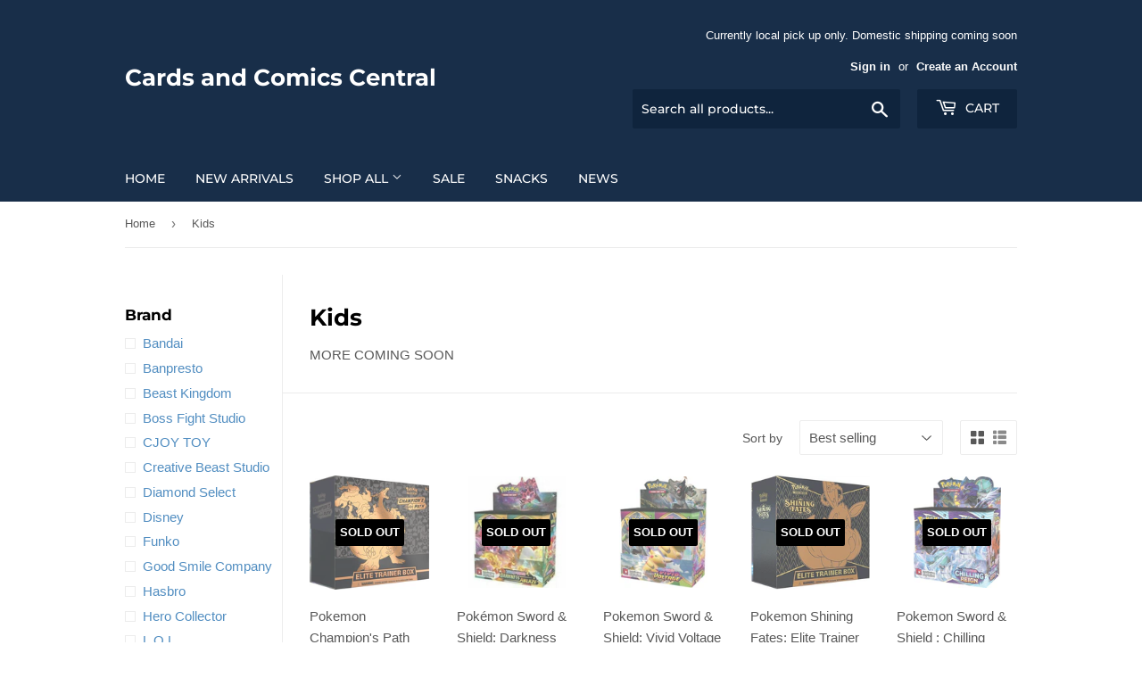

--- FILE ---
content_type: text/html; charset=utf-8
request_url: https://cccentralsf.com/collections/kids
body_size: 32299
content:
<!doctype html>
<html class="no-touch no-js">
<head>
  <script>(function(H){H.className=H.className.replace(/\bno-js\b/,'js')})(document.documentElement)</script>
  <!-- Basic page needs ================================================== -->
  <meta charset="utf-8">
  <meta http-equiv="X-UA-Compatible" content="IE=edge,chrome=1">

  

  <!-- Title and description ================================================== -->
  <title>
  Kids &ndash; Cards and Comics Central
  </title>

  
    <meta name="description" content="MORE COMING SOON">
  

  <!-- Product meta ================================================== -->
  <!-- /snippets/social-meta-tags.liquid -->


<meta property="og:site_name" content="Cards and Comics Central">
<meta property="og:url" content="https://cccentralsf.com/collections/kids">
<meta property="og:title" content="Kids">
<meta property="og:type" content="product.group">
<meta property="og:description" content="MORE COMING SOON">

<meta property="og:image" content="http://cccentralsf.com/cdn/shopifycloud/storefront/assets/no-image-2048-a2addb12_1200x1200.gif">
<meta property="og:image:secure_url" content="https://cccentralsf.com/cdn/shopifycloud/storefront/assets/no-image-2048-a2addb12_1200x1200.gif">


<meta name="twitter:card" content="summary_large_image">
<meta name="twitter:title" content="Kids">
<meta name="twitter:description" content="MORE COMING SOON">


  <!-- Helpers ================================================== -->
  <link rel="canonical" href="https://cccentralsf.com/collections/kids">
  <meta name="viewport" content="width=device-width,initial-scale=1">

  <!-- CSS ================================================== -->
  <link href="//cccentralsf.com/cdn/shop/t/2/assets/theme.scss.css?v=16971013538754513351759260602" rel="stylesheet" type="text/css" media="all" />

  <!-- Header hook for plugins ================================================== -->
  <script>window.performance && window.performance.mark && window.performance.mark('shopify.content_for_header.start');</script><meta id="shopify-digital-wallet" name="shopify-digital-wallet" content="/41653895335/digital_wallets/dialog">
<meta name="shopify-checkout-api-token" content="a942bd8ed98a7dd86bb72db796fad11f">
<meta id="in-context-paypal-metadata" data-shop-id="41653895335" data-venmo-supported="false" data-environment="production" data-locale="en_US" data-paypal-v4="true" data-currency="USD">
<link rel="alternate" type="application/atom+xml" title="Feed" href="/collections/kids.atom" />
<link rel="next" href="/collections/kids?page=2">
<link rel="alternate" type="application/json+oembed" href="https://cccentralsf.com/collections/kids.oembed">
<script async="async" src="/checkouts/internal/preloads.js?locale=en-US"></script>
<link rel="preconnect" href="https://shop.app" crossorigin="anonymous">
<script async="async" src="https://shop.app/checkouts/internal/preloads.js?locale=en-US&shop_id=41653895335" crossorigin="anonymous"></script>
<script id="apple-pay-shop-capabilities" type="application/json">{"shopId":41653895335,"countryCode":"US","currencyCode":"USD","merchantCapabilities":["supports3DS"],"merchantId":"gid:\/\/shopify\/Shop\/41653895335","merchantName":"Cards and Comics Central","requiredBillingContactFields":["postalAddress","email"],"requiredShippingContactFields":["postalAddress","email"],"shippingType":"shipping","supportedNetworks":["visa","masterCard","amex","discover","elo","jcb"],"total":{"type":"pending","label":"Cards and Comics Central","amount":"1.00"},"shopifyPaymentsEnabled":true,"supportsSubscriptions":true}</script>
<script id="shopify-features" type="application/json">{"accessToken":"a942bd8ed98a7dd86bb72db796fad11f","betas":["rich-media-storefront-analytics"],"domain":"cccentralsf.com","predictiveSearch":true,"shopId":41653895335,"locale":"en"}</script>
<script>var Shopify = Shopify || {};
Shopify.shop = "cards-and-comics-central.myshopify.com";
Shopify.locale = "en";
Shopify.currency = {"active":"USD","rate":"1.0"};
Shopify.country = "US";
Shopify.theme = {"name":"Supply","id":106092626087,"schema_name":"Supply","schema_version":"9.0.0","theme_store_id":679,"role":"main"};
Shopify.theme.handle = "null";
Shopify.theme.style = {"id":null,"handle":null};
Shopify.cdnHost = "cccentralsf.com/cdn";
Shopify.routes = Shopify.routes || {};
Shopify.routes.root = "/";</script>
<script type="module">!function(o){(o.Shopify=o.Shopify||{}).modules=!0}(window);</script>
<script>!function(o){function n(){var o=[];function n(){o.push(Array.prototype.slice.apply(arguments))}return n.q=o,n}var t=o.Shopify=o.Shopify||{};t.loadFeatures=n(),t.autoloadFeatures=n()}(window);</script>
<script>
  window.ShopifyPay = window.ShopifyPay || {};
  window.ShopifyPay.apiHost = "shop.app\/pay";
  window.ShopifyPay.redirectState = null;
</script>
<script id="shop-js-analytics" type="application/json">{"pageType":"collection"}</script>
<script defer="defer" async type="module" src="//cccentralsf.com/cdn/shopifycloud/shop-js/modules/v2/client.init-shop-cart-sync_WVOgQShq.en.esm.js"></script>
<script defer="defer" async type="module" src="//cccentralsf.com/cdn/shopifycloud/shop-js/modules/v2/chunk.common_C_13GLB1.esm.js"></script>
<script defer="defer" async type="module" src="//cccentralsf.com/cdn/shopifycloud/shop-js/modules/v2/chunk.modal_CLfMGd0m.esm.js"></script>
<script type="module">
  await import("//cccentralsf.com/cdn/shopifycloud/shop-js/modules/v2/client.init-shop-cart-sync_WVOgQShq.en.esm.js");
await import("//cccentralsf.com/cdn/shopifycloud/shop-js/modules/v2/chunk.common_C_13GLB1.esm.js");
await import("//cccentralsf.com/cdn/shopifycloud/shop-js/modules/v2/chunk.modal_CLfMGd0m.esm.js");

  window.Shopify.SignInWithShop?.initShopCartSync?.({"fedCMEnabled":true,"windoidEnabled":true});

</script>
<script>
  window.Shopify = window.Shopify || {};
  if (!window.Shopify.featureAssets) window.Shopify.featureAssets = {};
  window.Shopify.featureAssets['shop-js'] = {"shop-cart-sync":["modules/v2/client.shop-cart-sync_DuR37GeY.en.esm.js","modules/v2/chunk.common_C_13GLB1.esm.js","modules/v2/chunk.modal_CLfMGd0m.esm.js"],"init-fed-cm":["modules/v2/client.init-fed-cm_BucUoe6W.en.esm.js","modules/v2/chunk.common_C_13GLB1.esm.js","modules/v2/chunk.modal_CLfMGd0m.esm.js"],"shop-toast-manager":["modules/v2/client.shop-toast-manager_B0JfrpKj.en.esm.js","modules/v2/chunk.common_C_13GLB1.esm.js","modules/v2/chunk.modal_CLfMGd0m.esm.js"],"init-shop-cart-sync":["modules/v2/client.init-shop-cart-sync_WVOgQShq.en.esm.js","modules/v2/chunk.common_C_13GLB1.esm.js","modules/v2/chunk.modal_CLfMGd0m.esm.js"],"shop-button":["modules/v2/client.shop-button_B_U3bv27.en.esm.js","modules/v2/chunk.common_C_13GLB1.esm.js","modules/v2/chunk.modal_CLfMGd0m.esm.js"],"init-windoid":["modules/v2/client.init-windoid_DuP9q_di.en.esm.js","modules/v2/chunk.common_C_13GLB1.esm.js","modules/v2/chunk.modal_CLfMGd0m.esm.js"],"shop-cash-offers":["modules/v2/client.shop-cash-offers_BmULhtno.en.esm.js","modules/v2/chunk.common_C_13GLB1.esm.js","modules/v2/chunk.modal_CLfMGd0m.esm.js"],"pay-button":["modules/v2/client.pay-button_CrPSEbOK.en.esm.js","modules/v2/chunk.common_C_13GLB1.esm.js","modules/v2/chunk.modal_CLfMGd0m.esm.js"],"init-customer-accounts":["modules/v2/client.init-customer-accounts_jNk9cPYQ.en.esm.js","modules/v2/client.shop-login-button_DJ5ldayH.en.esm.js","modules/v2/chunk.common_C_13GLB1.esm.js","modules/v2/chunk.modal_CLfMGd0m.esm.js"],"avatar":["modules/v2/client.avatar_BTnouDA3.en.esm.js"],"checkout-modal":["modules/v2/client.checkout-modal_pBPyh9w8.en.esm.js","modules/v2/chunk.common_C_13GLB1.esm.js","modules/v2/chunk.modal_CLfMGd0m.esm.js"],"init-shop-for-new-customer-accounts":["modules/v2/client.init-shop-for-new-customer-accounts_BUoCy7a5.en.esm.js","modules/v2/client.shop-login-button_DJ5ldayH.en.esm.js","modules/v2/chunk.common_C_13GLB1.esm.js","modules/v2/chunk.modal_CLfMGd0m.esm.js"],"init-customer-accounts-sign-up":["modules/v2/client.init-customer-accounts-sign-up_CnczCz9H.en.esm.js","modules/v2/client.shop-login-button_DJ5ldayH.en.esm.js","modules/v2/chunk.common_C_13GLB1.esm.js","modules/v2/chunk.modal_CLfMGd0m.esm.js"],"init-shop-email-lookup-coordinator":["modules/v2/client.init-shop-email-lookup-coordinator_CzjY5t9o.en.esm.js","modules/v2/chunk.common_C_13GLB1.esm.js","modules/v2/chunk.modal_CLfMGd0m.esm.js"],"shop-follow-button":["modules/v2/client.shop-follow-button_CsYC63q7.en.esm.js","modules/v2/chunk.common_C_13GLB1.esm.js","modules/v2/chunk.modal_CLfMGd0m.esm.js"],"shop-login-button":["modules/v2/client.shop-login-button_DJ5ldayH.en.esm.js","modules/v2/chunk.common_C_13GLB1.esm.js","modules/v2/chunk.modal_CLfMGd0m.esm.js"],"shop-login":["modules/v2/client.shop-login_B9ccPdmx.en.esm.js","modules/v2/chunk.common_C_13GLB1.esm.js","modules/v2/chunk.modal_CLfMGd0m.esm.js"],"lead-capture":["modules/v2/client.lead-capture_D0K_KgYb.en.esm.js","modules/v2/chunk.common_C_13GLB1.esm.js","modules/v2/chunk.modal_CLfMGd0m.esm.js"],"payment-terms":["modules/v2/client.payment-terms_BWmiNN46.en.esm.js","modules/v2/chunk.common_C_13GLB1.esm.js","modules/v2/chunk.modal_CLfMGd0m.esm.js"]};
</script>
<script>(function() {
  var isLoaded = false;
  function asyncLoad() {
    if (isLoaded) return;
    isLoaded = true;
    var urls = ["https:\/\/cdn.nfcube.com\/instafeed-dd4d36401ee85e192401b8de95cde729.js?shop=cards-and-comics-central.myshopify.com"];
    for (var i = 0; i < urls.length; i++) {
      var s = document.createElement('script');
      s.type = 'text/javascript';
      s.async = true;
      s.src = urls[i];
      var x = document.getElementsByTagName('script')[0];
      x.parentNode.insertBefore(s, x);
    }
  };
  if(window.attachEvent) {
    window.attachEvent('onload', asyncLoad);
  } else {
    window.addEventListener('load', asyncLoad, false);
  }
})();</script>
<script id="__st">var __st={"a":41653895335,"offset":-28800,"reqid":"d63cbea1-06e6-4571-abd8-413389e9c549-1769586230","pageurl":"cccentralsf.com\/collections\/kids","u":"2814839c018d","p":"collection","rtyp":"collection","rid":233523445927};</script>
<script>window.ShopifyPaypalV4VisibilityTracking = true;</script>
<script id="captcha-bootstrap">!function(){'use strict';const t='contact',e='account',n='new_comment',o=[[t,t],['blogs',n],['comments',n],[t,'customer']],c=[[e,'customer_login'],[e,'guest_login'],[e,'recover_customer_password'],[e,'create_customer']],r=t=>t.map((([t,e])=>`form[action*='/${t}']:not([data-nocaptcha='true']) input[name='form_type'][value='${e}']`)).join(','),a=t=>()=>t?[...document.querySelectorAll(t)].map((t=>t.form)):[];function s(){const t=[...o],e=r(t);return a(e)}const i='password',u='form_key',d=['recaptcha-v3-token','g-recaptcha-response','h-captcha-response',i],f=()=>{try{return window.sessionStorage}catch{return}},m='__shopify_v',_=t=>t.elements[u];function p(t,e,n=!1){try{const o=window.sessionStorage,c=JSON.parse(o.getItem(e)),{data:r}=function(t){const{data:e,action:n}=t;return t[m]||n?{data:e,action:n}:{data:t,action:n}}(c);for(const[e,n]of Object.entries(r))t.elements[e]&&(t.elements[e].value=n);n&&o.removeItem(e)}catch(o){console.error('form repopulation failed',{error:o})}}const l='form_type',E='cptcha';function T(t){t.dataset[E]=!0}const w=window,h=w.document,L='Shopify',v='ce_forms',y='captcha';let A=!1;((t,e)=>{const n=(g='f06e6c50-85a8-45c8-87d0-21a2b65856fe',I='https://cdn.shopify.com/shopifycloud/storefront-forms-hcaptcha/ce_storefront_forms_captcha_hcaptcha.v1.5.2.iife.js',D={infoText:'Protected by hCaptcha',privacyText:'Privacy',termsText:'Terms'},(t,e,n)=>{const o=w[L][v],c=o.bindForm;if(c)return c(t,g,e,D).then(n);var r;o.q.push([[t,g,e,D],n]),r=I,A||(h.body.append(Object.assign(h.createElement('script'),{id:'captcha-provider',async:!0,src:r})),A=!0)});var g,I,D;w[L]=w[L]||{},w[L][v]=w[L][v]||{},w[L][v].q=[],w[L][y]=w[L][y]||{},w[L][y].protect=function(t,e){n(t,void 0,e),T(t)},Object.freeze(w[L][y]),function(t,e,n,w,h,L){const[v,y,A,g]=function(t,e,n){const i=e?o:[],u=t?c:[],d=[...i,...u],f=r(d),m=r(i),_=r(d.filter((([t,e])=>n.includes(e))));return[a(f),a(m),a(_),s()]}(w,h,L),I=t=>{const e=t.target;return e instanceof HTMLFormElement?e:e&&e.form},D=t=>v().includes(t);t.addEventListener('submit',(t=>{const e=I(t);if(!e)return;const n=D(e)&&!e.dataset.hcaptchaBound&&!e.dataset.recaptchaBound,o=_(e),c=g().includes(e)&&(!o||!o.value);(n||c)&&t.preventDefault(),c&&!n&&(function(t){try{if(!f())return;!function(t){const e=f();if(!e)return;const n=_(t);if(!n)return;const o=n.value;o&&e.removeItem(o)}(t);const e=Array.from(Array(32),(()=>Math.random().toString(36)[2])).join('');!function(t,e){_(t)||t.append(Object.assign(document.createElement('input'),{type:'hidden',name:u})),t.elements[u].value=e}(t,e),function(t,e){const n=f();if(!n)return;const o=[...t.querySelectorAll(`input[type='${i}']`)].map((({name:t})=>t)),c=[...d,...o],r={};for(const[a,s]of new FormData(t).entries())c.includes(a)||(r[a]=s);n.setItem(e,JSON.stringify({[m]:1,action:t.action,data:r}))}(t,e)}catch(e){console.error('failed to persist form',e)}}(e),e.submit())}));const S=(t,e)=>{t&&!t.dataset[E]&&(n(t,e.some((e=>e===t))),T(t))};for(const o of['focusin','change'])t.addEventListener(o,(t=>{const e=I(t);D(e)&&S(e,y())}));const B=e.get('form_key'),M=e.get(l),P=B&&M;t.addEventListener('DOMContentLoaded',(()=>{const t=y();if(P)for(const e of t)e.elements[l].value===M&&p(e,B);[...new Set([...A(),...v().filter((t=>'true'===t.dataset.shopifyCaptcha))])].forEach((e=>S(e,t)))}))}(h,new URLSearchParams(w.location.search),n,t,e,['guest_login'])})(!0,!0)}();</script>
<script integrity="sha256-4kQ18oKyAcykRKYeNunJcIwy7WH5gtpwJnB7kiuLZ1E=" data-source-attribution="shopify.loadfeatures" defer="defer" src="//cccentralsf.com/cdn/shopifycloud/storefront/assets/storefront/load_feature-a0a9edcb.js" crossorigin="anonymous"></script>
<script crossorigin="anonymous" defer="defer" src="//cccentralsf.com/cdn/shopifycloud/storefront/assets/shopify_pay/storefront-65b4c6d7.js?v=20250812"></script>
<script data-source-attribution="shopify.dynamic_checkout.dynamic.init">var Shopify=Shopify||{};Shopify.PaymentButton=Shopify.PaymentButton||{isStorefrontPortableWallets:!0,init:function(){window.Shopify.PaymentButton.init=function(){};var t=document.createElement("script");t.src="https://cccentralsf.com/cdn/shopifycloud/portable-wallets/latest/portable-wallets.en.js",t.type="module",document.head.appendChild(t)}};
</script>
<script data-source-attribution="shopify.dynamic_checkout.buyer_consent">
  function portableWalletsHideBuyerConsent(e){var t=document.getElementById("shopify-buyer-consent"),n=document.getElementById("shopify-subscription-policy-button");t&&n&&(t.classList.add("hidden"),t.setAttribute("aria-hidden","true"),n.removeEventListener("click",e))}function portableWalletsShowBuyerConsent(e){var t=document.getElementById("shopify-buyer-consent"),n=document.getElementById("shopify-subscription-policy-button");t&&n&&(t.classList.remove("hidden"),t.removeAttribute("aria-hidden"),n.addEventListener("click",e))}window.Shopify?.PaymentButton&&(window.Shopify.PaymentButton.hideBuyerConsent=portableWalletsHideBuyerConsent,window.Shopify.PaymentButton.showBuyerConsent=portableWalletsShowBuyerConsent);
</script>
<script data-source-attribution="shopify.dynamic_checkout.cart.bootstrap">document.addEventListener("DOMContentLoaded",(function(){function t(){return document.querySelector("shopify-accelerated-checkout-cart, shopify-accelerated-checkout")}if(t())Shopify.PaymentButton.init();else{new MutationObserver((function(e,n){t()&&(Shopify.PaymentButton.init(),n.disconnect())})).observe(document.body,{childList:!0,subtree:!0})}}));
</script>
<link id="shopify-accelerated-checkout-styles" rel="stylesheet" media="screen" href="https://cccentralsf.com/cdn/shopifycloud/portable-wallets/latest/accelerated-checkout-backwards-compat.css" crossorigin="anonymous">
<style id="shopify-accelerated-checkout-cart">
        #shopify-buyer-consent {
  margin-top: 1em;
  display: inline-block;
  width: 100%;
}

#shopify-buyer-consent.hidden {
  display: none;
}

#shopify-subscription-policy-button {
  background: none;
  border: none;
  padding: 0;
  text-decoration: underline;
  font-size: inherit;
  cursor: pointer;
}

#shopify-subscription-policy-button::before {
  box-shadow: none;
}

      </style>

<script>window.performance && window.performance.mark && window.performance.mark('shopify.content_for_header.end');</script>

  
  

  <script src="//cccentralsf.com/cdn/shop/t/2/assets/jquery-2.2.3.min.js?v=58211863146907186831595485454" type="text/javascript"></script>

  <script src="//cccentralsf.com/cdn/shop/t/2/assets/lazysizes.min.js?v=8147953233334221341595485454" async="async"></script>
  <script src="//cccentralsf.com/cdn/shop/t/2/assets/vendor.js?v=106177282645720727331595485457" defer="defer"></script>
  <script src="//cccentralsf.com/cdn/shop/t/2/assets/theme.js?v=88090588602936917221633480964" defer="defer"></script>



<!-- BEGIN app block: shopify://apps/minmaxify-order-limits/blocks/app-embed-block/3acfba32-89f3-4377-ae20-cbb9abc48475 --><script type="text/javascript" src="https://limits.minmaxify.com/cards-and-comics-central.myshopify.com?v=99b&r=20230324012713"></script>

<!-- END app block --><link href="https://monorail-edge.shopifysvc.com" rel="dns-prefetch">
<script>(function(){if ("sendBeacon" in navigator && "performance" in window) {try {var session_token_from_headers = performance.getEntriesByType('navigation')[0].serverTiming.find(x => x.name == '_s').description;} catch {var session_token_from_headers = undefined;}var session_cookie_matches = document.cookie.match(/_shopify_s=([^;]*)/);var session_token_from_cookie = session_cookie_matches && session_cookie_matches.length === 2 ? session_cookie_matches[1] : "";var session_token = session_token_from_headers || session_token_from_cookie || "";function handle_abandonment_event(e) {var entries = performance.getEntries().filter(function(entry) {return /monorail-edge.shopifysvc.com/.test(entry.name);});if (!window.abandonment_tracked && entries.length === 0) {window.abandonment_tracked = true;var currentMs = Date.now();var navigation_start = performance.timing.navigationStart;var payload = {shop_id: 41653895335,url: window.location.href,navigation_start,duration: currentMs - navigation_start,session_token,page_type: "collection"};window.navigator.sendBeacon("https://monorail-edge.shopifysvc.com/v1/produce", JSON.stringify({schema_id: "online_store_buyer_site_abandonment/1.1",payload: payload,metadata: {event_created_at_ms: currentMs,event_sent_at_ms: currentMs}}));}}window.addEventListener('pagehide', handle_abandonment_event);}}());</script>
<script id="web-pixels-manager-setup">(function e(e,d,r,n,o){if(void 0===o&&(o={}),!Boolean(null===(a=null===(i=window.Shopify)||void 0===i?void 0:i.analytics)||void 0===a?void 0:a.replayQueue)){var i,a;window.Shopify=window.Shopify||{};var t=window.Shopify;t.analytics=t.analytics||{};var s=t.analytics;s.replayQueue=[],s.publish=function(e,d,r){return s.replayQueue.push([e,d,r]),!0};try{self.performance.mark("wpm:start")}catch(e){}var l=function(){var e={modern:/Edge?\/(1{2}[4-9]|1[2-9]\d|[2-9]\d{2}|\d{4,})\.\d+(\.\d+|)|Firefox\/(1{2}[4-9]|1[2-9]\d|[2-9]\d{2}|\d{4,})\.\d+(\.\d+|)|Chrom(ium|e)\/(9{2}|\d{3,})\.\d+(\.\d+|)|(Maci|X1{2}).+ Version\/(15\.\d+|(1[6-9]|[2-9]\d|\d{3,})\.\d+)([,.]\d+|)( \(\w+\)|)( Mobile\/\w+|) Safari\/|Chrome.+OPR\/(9{2}|\d{3,})\.\d+\.\d+|(CPU[ +]OS|iPhone[ +]OS|CPU[ +]iPhone|CPU IPhone OS|CPU iPad OS)[ +]+(15[._]\d+|(1[6-9]|[2-9]\d|\d{3,})[._]\d+)([._]\d+|)|Android:?[ /-](13[3-9]|1[4-9]\d|[2-9]\d{2}|\d{4,})(\.\d+|)(\.\d+|)|Android.+Firefox\/(13[5-9]|1[4-9]\d|[2-9]\d{2}|\d{4,})\.\d+(\.\d+|)|Android.+Chrom(ium|e)\/(13[3-9]|1[4-9]\d|[2-9]\d{2}|\d{4,})\.\d+(\.\d+|)|SamsungBrowser\/([2-9]\d|\d{3,})\.\d+/,legacy:/Edge?\/(1[6-9]|[2-9]\d|\d{3,})\.\d+(\.\d+|)|Firefox\/(5[4-9]|[6-9]\d|\d{3,})\.\d+(\.\d+|)|Chrom(ium|e)\/(5[1-9]|[6-9]\d|\d{3,})\.\d+(\.\d+|)([\d.]+$|.*Safari\/(?![\d.]+ Edge\/[\d.]+$))|(Maci|X1{2}).+ Version\/(10\.\d+|(1[1-9]|[2-9]\d|\d{3,})\.\d+)([,.]\d+|)( \(\w+\)|)( Mobile\/\w+|) Safari\/|Chrome.+OPR\/(3[89]|[4-9]\d|\d{3,})\.\d+\.\d+|(CPU[ +]OS|iPhone[ +]OS|CPU[ +]iPhone|CPU IPhone OS|CPU iPad OS)[ +]+(10[._]\d+|(1[1-9]|[2-9]\d|\d{3,})[._]\d+)([._]\d+|)|Android:?[ /-](13[3-9]|1[4-9]\d|[2-9]\d{2}|\d{4,})(\.\d+|)(\.\d+|)|Mobile Safari.+OPR\/([89]\d|\d{3,})\.\d+\.\d+|Android.+Firefox\/(13[5-9]|1[4-9]\d|[2-9]\d{2}|\d{4,})\.\d+(\.\d+|)|Android.+Chrom(ium|e)\/(13[3-9]|1[4-9]\d|[2-9]\d{2}|\d{4,})\.\d+(\.\d+|)|Android.+(UC? ?Browser|UCWEB|U3)[ /]?(15\.([5-9]|\d{2,})|(1[6-9]|[2-9]\d|\d{3,})\.\d+)\.\d+|SamsungBrowser\/(5\.\d+|([6-9]|\d{2,})\.\d+)|Android.+MQ{2}Browser\/(14(\.(9|\d{2,})|)|(1[5-9]|[2-9]\d|\d{3,})(\.\d+|))(\.\d+|)|K[Aa][Ii]OS\/(3\.\d+|([4-9]|\d{2,})\.\d+)(\.\d+|)/},d=e.modern,r=e.legacy,n=navigator.userAgent;return n.match(d)?"modern":n.match(r)?"legacy":"unknown"}(),u="modern"===l?"modern":"legacy",c=(null!=n?n:{modern:"",legacy:""})[u],f=function(e){return[e.baseUrl,"/wpm","/b",e.hashVersion,"modern"===e.buildTarget?"m":"l",".js"].join("")}({baseUrl:d,hashVersion:r,buildTarget:u}),m=function(e){var d=e.version,r=e.bundleTarget,n=e.surface,o=e.pageUrl,i=e.monorailEndpoint;return{emit:function(e){var a=e.status,t=e.errorMsg,s=(new Date).getTime(),l=JSON.stringify({metadata:{event_sent_at_ms:s},events:[{schema_id:"web_pixels_manager_load/3.1",payload:{version:d,bundle_target:r,page_url:o,status:a,surface:n,error_msg:t},metadata:{event_created_at_ms:s}}]});if(!i)return console&&console.warn&&console.warn("[Web Pixels Manager] No Monorail endpoint provided, skipping logging."),!1;try{return self.navigator.sendBeacon.bind(self.navigator)(i,l)}catch(e){}var u=new XMLHttpRequest;try{return u.open("POST",i,!0),u.setRequestHeader("Content-Type","text/plain"),u.send(l),!0}catch(e){return console&&console.warn&&console.warn("[Web Pixels Manager] Got an unhandled error while logging to Monorail."),!1}}}}({version:r,bundleTarget:l,surface:e.surface,pageUrl:self.location.href,monorailEndpoint:e.monorailEndpoint});try{o.browserTarget=l,function(e){var d=e.src,r=e.async,n=void 0===r||r,o=e.onload,i=e.onerror,a=e.sri,t=e.scriptDataAttributes,s=void 0===t?{}:t,l=document.createElement("script"),u=document.querySelector("head"),c=document.querySelector("body");if(l.async=n,l.src=d,a&&(l.integrity=a,l.crossOrigin="anonymous"),s)for(var f in s)if(Object.prototype.hasOwnProperty.call(s,f))try{l.dataset[f]=s[f]}catch(e){}if(o&&l.addEventListener("load",o),i&&l.addEventListener("error",i),u)u.appendChild(l);else{if(!c)throw new Error("Did not find a head or body element to append the script");c.appendChild(l)}}({src:f,async:!0,onload:function(){if(!function(){var e,d;return Boolean(null===(d=null===(e=window.Shopify)||void 0===e?void 0:e.analytics)||void 0===d?void 0:d.initialized)}()){var d=window.webPixelsManager.init(e)||void 0;if(d){var r=window.Shopify.analytics;r.replayQueue.forEach((function(e){var r=e[0],n=e[1],o=e[2];d.publishCustomEvent(r,n,o)})),r.replayQueue=[],r.publish=d.publishCustomEvent,r.visitor=d.visitor,r.initialized=!0}}},onerror:function(){return m.emit({status:"failed",errorMsg:"".concat(f," has failed to load")})},sri:function(e){var d=/^sha384-[A-Za-z0-9+/=]+$/;return"string"==typeof e&&d.test(e)}(c)?c:"",scriptDataAttributes:o}),m.emit({status:"loading"})}catch(e){m.emit({status:"failed",errorMsg:(null==e?void 0:e.message)||"Unknown error"})}}})({shopId: 41653895335,storefrontBaseUrl: "https://cccentralsf.com",extensionsBaseUrl: "https://extensions.shopifycdn.com/cdn/shopifycloud/web-pixels-manager",monorailEndpoint: "https://monorail-edge.shopifysvc.com/unstable/produce_batch",surface: "storefront-renderer",enabledBetaFlags: ["2dca8a86"],webPixelsConfigList: [{"id":"shopify-app-pixel","configuration":"{}","eventPayloadVersion":"v1","runtimeContext":"STRICT","scriptVersion":"0450","apiClientId":"shopify-pixel","type":"APP","privacyPurposes":["ANALYTICS","MARKETING"]},{"id":"shopify-custom-pixel","eventPayloadVersion":"v1","runtimeContext":"LAX","scriptVersion":"0450","apiClientId":"shopify-pixel","type":"CUSTOM","privacyPurposes":["ANALYTICS","MARKETING"]}],isMerchantRequest: false,initData: {"shop":{"name":"Cards and Comics Central","paymentSettings":{"currencyCode":"USD"},"myshopifyDomain":"cards-and-comics-central.myshopify.com","countryCode":"US","storefrontUrl":"https:\/\/cccentralsf.com"},"customer":null,"cart":null,"checkout":null,"productVariants":[],"purchasingCompany":null},},"https://cccentralsf.com/cdn","fcfee988w5aeb613cpc8e4bc33m6693e112",{"modern":"","legacy":""},{"shopId":"41653895335","storefrontBaseUrl":"https:\/\/cccentralsf.com","extensionBaseUrl":"https:\/\/extensions.shopifycdn.com\/cdn\/shopifycloud\/web-pixels-manager","surface":"storefront-renderer","enabledBetaFlags":"[\"2dca8a86\"]","isMerchantRequest":"false","hashVersion":"fcfee988w5aeb613cpc8e4bc33m6693e112","publish":"custom","events":"[[\"page_viewed\",{}],[\"collection_viewed\",{\"collection\":{\"id\":\"233523445927\",\"title\":\"Kids\",\"productVariants\":[{\"price\":{\"amount\":99.98,\"currencyCode\":\"USD\"},\"product\":{\"title\":\"Pokemon Champion's Path Elite Trainer Box\",\"vendor\":\"Pokemon\",\"id\":\"5966556922023\",\"untranslatedTitle\":\"Pokemon Champion's Path Elite Trainer Box\",\"url\":\"\/products\/pokemon-champions-path-elite-trainer-box\",\"type\":\"Trading Cards\"},\"id\":\"37083157823655\",\"image\":{\"src\":\"\/\/cccentralsf.com\/cdn\/shop\/products\/pkmnchampion_spathelitetrainerbox.jpg?v=1603321702\"},\"sku\":\"\",\"title\":\"Default Title\",\"untranslatedTitle\":\"Default Title\"},{\"price\":{\"amount\":13.0,\"currencyCode\":\"USD\"},\"product\":{\"title\":\"Pokémon Sword \u0026 Shield: Darkness Ablaze (Pack or Box)\",\"vendor\":\"Pokemon\",\"id\":\"6148406411431\",\"untranslatedTitle\":\"Pokémon Sword \u0026 Shield: Darkness Ablaze (Pack or Box)\",\"url\":\"\/products\/pokemon-sword-shield-darkness-ablaze\",\"type\":\"Trading Cards\"},\"id\":\"37671293255847\",\"image\":{\"src\":\"\/\/cccentralsf.com\/cdn\/shop\/products\/darkness_ablaze_pack.jpg?v=1616024183\"},\"sku\":\"\",\"title\":\"Single Pack\",\"untranslatedTitle\":\"Single Pack\"},{\"price\":{\"amount\":7.0,\"currencyCode\":\"USD\"},\"product\":{\"title\":\"Pokemon Sword \u0026 Shield: Vivid Voltage Booster (Pack or Box)\",\"vendor\":\"Pokemon\",\"id\":\"6050643050663\",\"untranslatedTitle\":\"Pokemon Sword \u0026 Shield: Vivid Voltage Booster (Pack or Box)\",\"url\":\"\/products\/pokemon-sword-shield\",\"type\":\"Trading Cards\"},\"id\":\"37358593179815\",\"image\":{\"src\":\"\/\/cccentralsf.com\/cdn\/shop\/products\/pkmn_s_s_vivid_voltage.jpg?v=1616019649\"},\"sku\":\"\",\"title\":\"Single Pack\",\"untranslatedTitle\":\"Single Pack\"},{\"price\":{\"amount\":74.99,\"currencyCode\":\"USD\"},\"product\":{\"title\":\"Pokemon Shining Fates: Elite Trainer Box\",\"vendor\":\"Pokemon\",\"id\":\"6268587573415\",\"untranslatedTitle\":\"Pokemon Shining Fates: Elite Trainer Box\",\"url\":\"\/products\/pokemon-shining-fates-elite-trainer-box\",\"type\":\"Trading Cards\"},\"id\":\"38130531205287\",\"image\":{\"src\":\"\/\/cccentralsf.com\/cdn\/shop\/products\/shiningfatesetb.jpg?v=1613003791\"},\"sku\":\"\",\"title\":\"Default Title\",\"untranslatedTitle\":\"Default Title\"},{\"price\":{\"amount\":324.98,\"currencyCode\":\"USD\"},\"product\":{\"title\":\"Pokemon Sword \u0026 Shield : Chilling Reign (Pack or Box)\",\"vendor\":\"Pokemon\",\"id\":\"6833921851559\",\"untranslatedTitle\":\"Pokemon Sword \u0026 Shield : Chilling Reign (Pack or Box)\",\"url\":\"\/products\/pre-order-pokemon-sword-shield-chilling-reign-booster-box\",\"type\":\"Trading Cards\"},\"id\":\"40345558417575\",\"image\":{\"src\":\"\/\/cccentralsf.com\/cdn\/shop\/products\/71Xsg12epVL._AC_SL1158.jpg?v=1623457773\"},\"sku\":null,\"title\":\"Booster Box\",\"untranslatedTitle\":\"Booster Box\"},{\"price\":{\"amount\":39.98,\"currencyCode\":\"USD\"},\"product\":{\"title\":\"Pokemon Shining Fates Collection : Pikachu V\",\"vendor\":\"Pokemon\",\"id\":\"6268583411879\",\"untranslatedTitle\":\"Pokemon Shining Fates Collection : Pikachu V\",\"url\":\"\/products\/pokemon-shining-fates-collection-pikachu-v\",\"type\":\"Trading Cards\"},\"id\":\"38130497290407\",\"image\":{\"src\":\"\/\/cccentralsf.com\/cdn\/shop\/products\/shiningfatespikachuv.jpg?v=1613003502\"},\"sku\":\"\",\"title\":\"Default Title\",\"untranslatedTitle\":\"Default Title\"},{\"price\":{\"amount\":6.5,\"currencyCode\":\"USD\"},\"product\":{\"title\":\"Pokemon Sword \u0026 Shield : Battle Styles Booster (Pack or Box)\",\"vendor\":\"Pokemon\",\"id\":\"6558535975079\",\"untranslatedTitle\":\"Pokemon Sword \u0026 Shield : Battle Styles Booster (Pack or Box)\",\"url\":\"\/products\/pokemon-sword-shield-battle-styles-booster\",\"type\":\"Trading Cards\"},\"id\":\"39438520025255\",\"image\":{\"src\":\"\/\/cccentralsf.com\/cdn\/shop\/products\/pkmn_battle_style_pack.png?v=1616025064\"},\"sku\":\"\",\"title\":\"Single Pack\",\"untranslatedTitle\":\"Single Pack\"},{\"price\":{\"amount\":24.98,\"currencyCode\":\"USD\"},\"product\":{\"title\":\"Pokemon Shining Fates- Mad Party Pins Collection (Choose One)\",\"vendor\":\"Pokemon\",\"id\":\"6268601204903\",\"untranslatedTitle\":\"Pokemon Shining Fates- Mad Party Pins Collection (Choose One)\",\"url\":\"\/products\/pokemon-shining-fates-mad-party-pins-collection-choose-one\",\"type\":\"Trading Cards\"},\"id\":\"39438550794407\",\"image\":{\"src\":\"\/\/cccentralsf.com\/cdn\/shop\/products\/shiningfatesmadpartypin.jpg?v=1613004729\"},\"sku\":\"\",\"title\":\"Bunnelby\",\"untranslatedTitle\":\"Bunnelby\"},{\"price\":{\"amount\":79.98,\"currencyCode\":\"USD\"},\"product\":{\"title\":\"BACK IN STOCK!!!  Pokemon Sword \u0026 Shield : Chilling Reign Elite Trainer Box  STORE PICK UP ONLY!!!\",\"vendor\":\"Pokemon\",\"id\":\"6833939251367\",\"untranslatedTitle\":\"BACK IN STOCK!!!  Pokemon Sword \u0026 Shield : Chilling Reign Elite Trainer Box  STORE PICK UP ONLY!!!\",\"url\":\"\/products\/pre-order-pokemon-sword-shield-chilling-reign-elite-trainer-box\",\"type\":\"Trading Cards\"},\"id\":\"40345693814951\",\"image\":{\"src\":\"\/\/cccentralsf.com\/cdn\/shop\/products\/41alUC_kGqS._AC_e4923e92-569f-41fc-832a-288187b36bfd.jpg?v=1623458776\"},\"sku\":\"\",\"title\":\"Shadow Rider Calyrex Elite Trainer Box\",\"untranslatedTitle\":\"Shadow Rider Calyrex Elite Trainer Box\"},{\"price\":{\"amount\":21.0,\"currencyCode\":\"USD\"},\"product\":{\"title\":\"Pokemon Sword \u0026 Shield (STORE PICKUP ONLY)\",\"vendor\":\"Pokemon\",\"id\":\"6580758773927\",\"untranslatedTitle\":\"Pokemon Sword \u0026 Shield (STORE PICKUP ONLY)\",\"url\":\"\/products\/pokemon-sword-shield-1\",\"type\":\"Trading Cards\"},\"id\":\"39439058305191\",\"image\":{\"src\":\"\/\/cccentralsf.com\/cdn\/shop\/products\/sword_and_shield.jpg?v=1616032895\"},\"sku\":\"\",\"title\":\"Single Pack\",\"untranslatedTitle\":\"Single Pack\"},{\"price\":{\"amount\":5.0,\"currencyCode\":\"USD\"},\"product\":{\"title\":\"Yu-Gi-Oh Legendary Duelist: Rage of Ra\",\"vendor\":\"Konami\",\"id\":\"6096051372199\",\"untranslatedTitle\":\"Yu-Gi-Oh Legendary Duelist: Rage of Ra\",\"url\":\"\/products\/yu-gi-oh-legendary-duelist-rage-of-ra\",\"type\":\"Trading Cards\"},\"id\":\"37504725713063\",\"image\":{\"src\":\"\/\/cccentralsf.com\/cdn\/shop\/products\/ygorageofra.png?v=1606956452\"},\"sku\":\"\",\"title\":\"Single Pack\",\"untranslatedTitle\":\"Single Pack\"},{\"price\":{\"amount\":49.99,\"currencyCode\":\"USD\"},\"product\":{\"title\":\"Pokemon Sword \u0026 Shield: Battle Styles Elite Trainer Box\",\"vendor\":\"Pokemon\",\"id\":\"6574647443623\",\"untranslatedTitle\":\"Pokemon Sword \u0026 Shield: Battle Styles Elite Trainer Box\",\"url\":\"\/products\/pokemon-sword-shield-battle-styles-elite-trainer-box\",\"type\":\"Trading Cards\"},\"id\":\"39413380612263\",\"image\":{\"src\":\"\/\/cccentralsf.com\/cdn\/shop\/products\/battlestyleetb.png?v=1615798922\"},\"sku\":\"\",\"title\":\"Red\",\"untranslatedTitle\":\"Red\"},{\"price\":{\"amount\":59.98,\"currencyCode\":\"USD\"},\"product\":{\"title\":\"Pokemon Meowth V Max Special Collection\",\"vendor\":\"Pokemon\",\"id\":\"6265240846503\",\"untranslatedTitle\":\"Pokemon Meowth V Max Special Collection\",\"url\":\"\/products\/pokemon-meowth-v-max-special-collection\",\"type\":\"Trading Cards\"},\"id\":\"38120024637607\",\"image\":{\"src\":\"\/\/cccentralsf.com\/cdn\/shop\/products\/meowthvmax.jpg?v=1612903861\"},\"sku\":\"\",\"title\":\"Default Title\",\"untranslatedTitle\":\"Default Title\"},{\"price\":{\"amount\":34.98,\"currencyCode\":\"USD\"},\"product\":{\"title\":\"Pokemon Champion's Path : Dubwool V Collection Box\",\"vendor\":\"Pokemon\",\"id\":\"5966599192743\",\"untranslatedTitle\":\"Pokemon Champion's Path : Dubwool V Collection Box\",\"url\":\"\/products\/pokemon-champions-path-dubwool-v-collection-box\",\"type\":\"Trading Cards\"},\"id\":\"37083301806247\",\"image\":{\"src\":\"\/\/cccentralsf.com\/cdn\/shop\/products\/dubwoolv.jpg?v=1603322934\"},\"sku\":\"\",\"title\":\"Default Title\",\"untranslatedTitle\":\"Default Title\"},{\"price\":{\"amount\":34.98,\"currencyCode\":\"USD\"},\"product\":{\"title\":\"Pokemon Champion's Path Hatterene V box\",\"vendor\":\"Pokemon\",\"id\":\"6056608923815\",\"untranslatedTitle\":\"Pokemon Champion's Path Hatterene V box\",\"url\":\"\/products\/pokemon-champions-path-hatterene-v-box\",\"type\":\"Trading Cards\"},\"id\":\"37380254924967\",\"image\":{\"src\":\"\/\/cccentralsf.com\/cdn\/shop\/products\/pokemonhatterenev.jpg?v=1605734329\"},\"sku\":\"\",\"title\":\"Default Title\",\"untranslatedTitle\":\"Default Title\"},{\"price\":{\"amount\":12.0,\"currencyCode\":\"USD\"},\"product\":{\"title\":\"Pokemon Champion's Path Booster(STORE PICK UP ONLY)\",\"vendor\":\"Pokemon\",\"id\":\"6580865007783\",\"untranslatedTitle\":\"Pokemon Champion's Path Booster(STORE PICK UP ONLY)\",\"url\":\"\/products\/pokemon-champions-path-booster\",\"type\":\"Trading Cards\"},\"id\":\"39439168012455\",\"image\":{\"src\":\"\/\/cccentralsf.com\/cdn\/shop\/products\/pkmn_champion_s_path_pack.jpg?v=1616035121\"},\"sku\":\"\",\"title\":\"Single Pack\",\"untranslatedTitle\":\"Single Pack\"},{\"price\":{\"amount\":27.98,\"currencyCode\":\"USD\"},\"product\":{\"title\":\"Yu-Gi-Oh Legendary Duelist Season 1 Mini Box\",\"vendor\":\"Konami\",\"id\":\"6057342828711\",\"untranslatedTitle\":\"Yu-Gi-Oh Legendary Duelist Season 1 Mini Box\",\"url\":\"\/products\/yu-gi-oh-legendary-duelist-season-1-mini-box\",\"type\":\"Trading Cards\"},\"id\":\"37381819400359\",\"image\":{\"src\":\"\/\/cccentralsf.com\/cdn\/shop\/products\/legendaryduelistseason1.jpg?v=1605750918\"},\"sku\":\"\",\"title\":\"Default Title\",\"untranslatedTitle\":\"Default Title\"},{\"price\":{\"amount\":29.98,\"currencyCode\":\"USD\"},\"product\":{\"title\":\"NEW ARRIVAL!!!  Pokemon V Strikers: Tin (Choose One)\",\"vendor\":\"Pokemon\",\"id\":\"6863685681319\",\"untranslatedTitle\":\"NEW ARRIVAL!!!  Pokemon V Strikers: Tin (Choose One)\",\"url\":\"\/products\/new-arrival-pokemon-v-strikers-tin-choose-one\",\"type\":\"Trading Cards\"},\"id\":\"40483838558375\",\"image\":{\"src\":\"\/\/cccentralsf.com\/cdn\/shop\/products\/817mwC6F0MS._AC_SL1500.jpg?v=1624646971\"},\"sku\":\"820650809552\",\"title\":\"Tyranitar V\",\"untranslatedTitle\":\"Tyranitar V\"},{\"price\":{\"amount\":16.0,\"currencyCode\":\"USD\"},\"product\":{\"title\":\"Yu-Gi-Oh Battles of Legend: Armageddon\",\"vendor\":\"Konami\",\"id\":\"6096057270439\",\"untranslatedTitle\":\"Yu-Gi-Oh Battles of Legend: Armageddon\",\"url\":\"\/products\/yu-gi-oh-battles-of-legend-armageddon\",\"type\":\"Trading Cards\"},\"id\":\"37504734625959\",\"image\":{\"src\":\"\/\/cccentralsf.com\/cdn\/shop\/products\/ygo_armagedon.png?v=1606973508\"},\"sku\":\"\",\"title\":\"Single Pack\",\"untranslatedTitle\":\"Single Pack\"},{\"price\":{\"amount\":149.98,\"currencyCode\":\"USD\"},\"product\":{\"title\":\"Magic the Gathering Kaldheilm Regular Boosters\",\"vendor\":\"Wizards of the Coast\",\"id\":\"6167478370471\",\"untranslatedTitle\":\"Magic the Gathering Kaldheilm Regular Boosters\",\"url\":\"\/products\/pre-order-magic-the-gathering-kaldheilm-regular-boosters\",\"type\":\"Trading Cards\"},\"id\":\"37759329632423\",\"image\":{\"src\":\"\/\/cccentralsf.com\/cdn\/shop\/products\/kaldheimdraftbooster.jpg?v=1609831465\"},\"sku\":\"\",\"title\":\"Default Title\",\"untranslatedTitle\":\"Default Title\"},{\"price\":{\"amount\":109.98,\"currencyCode\":\"USD\"},\"product\":{\"title\":\"Yu-Gi-Oh : Kings Court Booster Box\",\"vendor\":\"Konami\",\"id\":\"6880096190631\",\"untranslatedTitle\":\"Yu-Gi-Oh : Kings Court Booster Box\",\"url\":\"\/products\/pre-order-yu-gi-oh-kings-court-booster-box\",\"type\":\"Trading Cards\"},\"id\":\"40549191909543\",\"image\":{\"src\":\"\/\/cccentralsf.com\/cdn\/shop\/products\/51uIDEz0x_S._AC.jpg?v=1625275165\"},\"sku\":null,\"title\":\"Booster Box\",\"untranslatedTitle\":\"Booster Box\"},{\"price\":{\"amount\":29.98,\"currencyCode\":\"USD\"},\"product\":{\"title\":\"Magic the Gathering Kaldheim Prerelease set\",\"vendor\":\"Wizards of the Coast\",\"id\":\"6238953013415\",\"untranslatedTitle\":\"Magic the Gathering Kaldheim Prerelease set\",\"url\":\"\/products\/pre-order-magic-the-gathering-kaldheim-prerelease-set\",\"type\":\"Trading Cards\"},\"id\":\"38011025391783\",\"image\":{\"src\":\"\/\/cccentralsf.com\/cdn\/shop\/products\/kaldheimprereleasepack.png?v=1611780455\"},\"sku\":\"\",\"title\":\"Default Title\",\"untranslatedTitle\":\"Default Title\"},{\"price\":{\"amount\":10.98,\"currencyCode\":\"USD\"},\"product\":{\"title\":\"Yu-Gi-Oh Structure Deck : Egyptian God Deck\",\"vendor\":\"Konami\",\"id\":\"6866211143847\",\"untranslatedTitle\":\"Yu-Gi-Oh Structure Deck : Egyptian God Deck\",\"url\":\"\/products\/yu-gi-oh-structure-deck-egyptian-god-deck\",\"type\":\"Trading Cards\"},\"id\":\"40501008728231\",\"image\":{\"src\":\"\/\/cccentralsf.com\/cdn\/shop\/products\/s-l500_1.jpg?v=1624836379\"},\"sku\":\"083717853077\",\"title\":\"Slifer Structure Deck\",\"untranslatedTitle\":\"Slifer Structure Deck\"},{\"price\":{\"amount\":19.98,\"currencyCode\":\"USD\"},\"product\":{\"title\":\"Magic the Gathering Commander Legends (Choose One)\",\"vendor\":\"Wizards of the Coast\",\"id\":\"6170007896231\",\"untranslatedTitle\":\"Magic the Gathering Commander Legends (Choose One)\",\"url\":\"\/products\/magic-the-gathering-commander-legends-1\",\"type\":\"Trading Cards\"},\"id\":\"37766922404007\",\"image\":{\"src\":\"\/\/cccentralsf.com\/cdn\/shop\/products\/968A62D4-F58C-40FB-84C3-96EC53A13C7B.png?v=1609476285\"},\"sku\":\"\",\"title\":\"Reap the Tides\",\"untranslatedTitle\":\"Reap the Tides\"},{\"price\":{\"amount\":98.0,\"currencyCode\":\"USD\"},\"product\":{\"title\":\"**CALL STORE FOR INQUIRIES** TOMY AULDEY POKEMON #58 DRATINI \u0026 DRAGONAIR\",\"vendor\":\"Tomy\",\"id\":\"7919973335261\",\"untranslatedTitle\":\"**CALL STORE FOR INQUIRIES** TOMY AULDEY POKEMON #58 DRATINI \u0026 DRAGONAIR\",\"url\":\"\/products\/tomy-auldey-pokemon-dratini-dragonair\",\"type\":\"Figure\"},\"id\":\"43499484315869\",\"image\":{\"src\":\"\/\/cccentralsf.com\/cdn\/shop\/products\/s-l1600_23e0bcc6-94dd-4d76-9a47-b143afe594fc.jpg?v=1667857860\"},\"sku\":\"\",\"title\":\"Default Title\",\"untranslatedTitle\":\"Default Title\"},{\"price\":{\"amount\":28.0,\"currencyCode\":\"USD\"},\"product\":{\"title\":\"Magic the Gathering: Ultimate Masters Booster\",\"vendor\":\"Wizards of the Coast\",\"id\":\"6285390282919\",\"untranslatedTitle\":\"Magic the Gathering: Ultimate Masters Booster\",\"url\":\"\/products\/magic-the-gathering-ultimate-masters\",\"type\":\"Trading Cards\"},\"id\":\"38191011004583\",\"image\":{\"src\":\"\/\/cccentralsf.com\/cdn\/shop\/products\/mtgultimatemasterspack.jpg?v=1613697781\"},\"sku\":\"\",\"title\":\"Single Pack\",\"untranslatedTitle\":\"Single Pack\"},{\"price\":{\"amount\":15.0,\"currencyCode\":\"USD\"},\"product\":{\"title\":\"Pokemon XY : Steam Siege Booster\",\"vendor\":\"Pokemon\",\"id\":\"6265259655335\",\"untranslatedTitle\":\"Pokemon XY : Steam Siege Booster\",\"url\":\"\/products\/pokemon-steam-siege-booster\",\"type\":\"Trading Cards\"},\"id\":\"38120064221351\",\"image\":{\"src\":\"\/\/cccentralsf.com\/cdn\/shop\/products\/steamsiegebooster.jpg?v=1612904299\"},\"sku\":\"\",\"title\":\"Default Title\",\"untranslatedTitle\":\"Default Title\"},{\"price\":{\"amount\":12.98,\"currencyCode\":\"USD\"},\"product\":{\"title\":\"Pokemon Vivid Voltage Theme Decks (Choose one)\",\"vendor\":\"Pokemon\",\"id\":\"6258240356519\",\"untranslatedTitle\":\"Pokemon Vivid Voltage Theme Decks (Choose one)\",\"url\":\"\/products\/pokemon-vivid-voltage-theme-decks-choose-one\",\"type\":\"Trading Cards\"},\"id\":\"38099300057255\",\"image\":{\"src\":\"\/\/cccentralsf.com\/cdn\/shop\/products\/drednaw.jpg?v=1612684404\"},\"sku\":\"\",\"title\":\"Drednaw\",\"untranslatedTitle\":\"Drednaw\"},{\"price\":{\"amount\":54.98,\"currencyCode\":\"USD\"},\"product\":{\"title\":\"Pokemon Champion's Path Circhester Special Pin Collection\",\"vendor\":\"Pokemon\",\"id\":\"5966611415207\",\"untranslatedTitle\":\"Pokemon Champion's Path Circhester Special Pin Collection\",\"url\":\"\/products\/pokemon-champions-path-circhester-special-pin-collection\",\"type\":\"Trading Cards\"},\"id\":\"37083333722279\",\"image\":{\"src\":\"\/\/cccentralsf.com\/cdn\/shop\/products\/circhesterbox.jpg?v=1603323378\"},\"sku\":\"\",\"title\":\"Default Title\",\"untranslatedTitle\":\"Default Title\"},{\"price\":{\"amount\":94.98,\"currencyCode\":\"USD\"},\"product\":{\"title\":\"Pokemon Champion's Path Marnie Premium Box\",\"vendor\":\"Pokemon\",\"id\":\"6227398852775\",\"untranslatedTitle\":\"Pokemon Champion's Path Marnie Premium Box\",\"url\":\"\/products\/pokemon-champions-path-marnie-box\",\"type\":\"Trading Cards\"},\"id\":\"37970654888103\",\"image\":{\"src\":\"\/\/cccentralsf.com\/cdn\/shop\/products\/pkmnmarniebox.jpg?v=1611359692\"},\"sku\":\"\",\"title\":\"Default Title\",\"untranslatedTitle\":\"Default Title\"}]}}]]"});</script><script>
  window.ShopifyAnalytics = window.ShopifyAnalytics || {};
  window.ShopifyAnalytics.meta = window.ShopifyAnalytics.meta || {};
  window.ShopifyAnalytics.meta.currency = 'USD';
  var meta = {"products":[{"id":5966556922023,"gid":"gid:\/\/shopify\/Product\/5966556922023","vendor":"Pokemon","type":"Trading Cards","handle":"pokemon-champions-path-elite-trainer-box","variants":[{"id":37083157823655,"price":9998,"name":"Pokemon Champion's Path Elite Trainer Box","public_title":null,"sku":""}],"remote":false},{"id":6148406411431,"gid":"gid:\/\/shopify\/Product\/6148406411431","vendor":"Pokemon","type":"Trading Cards","handle":"pokemon-sword-shield-darkness-ablaze","variants":[{"id":37671293255847,"price":1300,"name":"Pokémon Sword \u0026 Shield: Darkness Ablaze (Pack or Box) - Single Pack","public_title":"Single Pack","sku":""},{"id":37671293288615,"price":34998,"name":"Pokémon Sword \u0026 Shield: Darkness Ablaze (Pack or Box) - Box","public_title":"Box","sku":""}],"remote":false},{"id":6050643050663,"gid":"gid:\/\/shopify\/Product\/6050643050663","vendor":"Pokemon","type":"Trading Cards","handle":"pokemon-sword-shield","variants":[{"id":37358593179815,"price":700,"name":"Pokemon Sword \u0026 Shield: Vivid Voltage Booster (Pack or Box) - Single Pack","public_title":"Single Pack","sku":""},{"id":37438050500775,"price":18498,"name":"Pokemon Sword \u0026 Shield: Vivid Voltage Booster (Pack or Box) - Box","public_title":"Box","sku":""}],"remote":false},{"id":6268587573415,"gid":"gid:\/\/shopify\/Product\/6268587573415","vendor":"Pokemon","type":"Trading Cards","handle":"pokemon-shining-fates-elite-trainer-box","variants":[{"id":38130531205287,"price":7499,"name":"Pokemon Shining Fates: Elite Trainer Box","public_title":null,"sku":""}],"remote":false},{"id":6833921851559,"gid":"gid:\/\/shopify\/Product\/6833921851559","vendor":"Pokemon","type":"Trading Cards","handle":"pre-order-pokemon-sword-shield-chilling-reign-booster-box","variants":[{"id":40345558417575,"price":32498,"name":"Pokemon Sword \u0026 Shield : Chilling Reign (Pack or Box) - Booster Box","public_title":"Booster Box","sku":null},{"id":40501104509095,"price":1250,"name":"Pokemon Sword \u0026 Shield : Chilling Reign (Pack or Box) - Booster Pack","public_title":"Booster Pack","sku":""}],"remote":false},{"id":6268583411879,"gid":"gid:\/\/shopify\/Product\/6268583411879","vendor":"Pokemon","type":"Trading Cards","handle":"pokemon-shining-fates-collection-pikachu-v","variants":[{"id":38130497290407,"price":3998,"name":"Pokemon Shining Fates Collection : Pikachu V","public_title":null,"sku":""}],"remote":false},{"id":6558535975079,"gid":"gid:\/\/shopify\/Product\/6558535975079","vendor":"Pokemon","type":"Trading Cards","handle":"pokemon-sword-shield-battle-styles-booster","variants":[{"id":39438520025255,"price":650,"name":"Pokemon Sword \u0026 Shield : Battle Styles Booster (Pack or Box) - Single Pack","public_title":"Single Pack","sku":""},{"id":39351630004391,"price":16998,"name":"Pokemon Sword \u0026 Shield : Battle Styles Booster (Pack or Box) - Booster Box","public_title":"Booster Box","sku":""}],"remote":false},{"id":6268601204903,"gid":"gid:\/\/shopify\/Product\/6268601204903","vendor":"Pokemon","type":"Trading Cards","handle":"pokemon-shining-fates-mad-party-pins-collection-choose-one","variants":[{"id":39438550794407,"price":2498,"name":"Pokemon Shining Fates- Mad Party Pins Collection (Choose One) - Bunnelby","public_title":"Bunnelby","sku":""},{"id":39438550827175,"price":2498,"name":"Pokemon Shining Fates- Mad Party Pins Collection (Choose One) - Polteageist","public_title":"Polteageist","sku":""},{"id":39438550859943,"price":2498,"name":"Pokemon Shining Fates- Mad Party Pins Collection (Choose One) - Dedenne","public_title":"Dedenne","sku":""},{"id":39438550892711,"price":2498,"name":"Pokemon Shining Fates- Mad Party Pins Collection (Choose One) - Galarian Mr.Rime","public_title":"Galarian Mr.Rime","sku":""}],"remote":false},{"id":6833939251367,"gid":"gid:\/\/shopify\/Product\/6833939251367","vendor":"Pokemon","type":"Trading Cards","handle":"pre-order-pokemon-sword-shield-chilling-reign-elite-trainer-box","variants":[{"id":40345693814951,"price":7998,"name":"BACK IN STOCK!!!  Pokemon Sword \u0026 Shield : Chilling Reign Elite Trainer Box  STORE PICK UP ONLY!!! - Shadow Rider Calyrex Elite Trainer Box","public_title":"Shadow Rider Calyrex Elite Trainer Box","sku":""},{"id":40345695977639,"price":7998,"name":"BACK IN STOCK!!!  Pokemon Sword \u0026 Shield : Chilling Reign Elite Trainer Box  STORE PICK UP ONLY!!! - Ice Rider Calyrex Elite Trainer Box","public_title":"Ice Rider Calyrex Elite Trainer Box","sku":""}],"remote":false},{"id":6580758773927,"gid":"gid:\/\/shopify\/Product\/6580758773927","vendor":"Pokemon","type":"Trading Cards","handle":"pokemon-sword-shield-1","variants":[{"id":39439058305191,"price":2100,"name":"Pokemon Sword \u0026 Shield (STORE PICKUP ONLY) - Single Pack","public_title":"Single Pack","sku":""}],"remote":false},{"id":6096051372199,"gid":"gid:\/\/shopify\/Product\/6096051372199","vendor":"Konami","type":"Trading Cards","handle":"yu-gi-oh-legendary-duelist-rage-of-ra","variants":[{"id":37504725713063,"price":500,"name":"Yu-Gi-Oh Legendary Duelist: Rage of Ra - Single Pack","public_title":"Single Pack","sku":""},{"id":37504725680295,"price":11998,"name":"Yu-Gi-Oh Legendary Duelist: Rage of Ra - Box","public_title":"Box","sku":""}],"remote":false},{"id":6574647443623,"gid":"gid:\/\/shopify\/Product\/6574647443623","vendor":"Pokemon","type":"Trading Cards","handle":"pokemon-sword-shield-battle-styles-elite-trainer-box","variants":[{"id":39413380612263,"price":4999,"name":"Pokemon Sword \u0026 Shield: Battle Styles Elite Trainer Box - Red","public_title":"Red","sku":""},{"id":39413380645031,"price":3999,"name":"Pokemon Sword \u0026 Shield: Battle Styles Elite Trainer Box - Blue","public_title":"Blue","sku":""}],"remote":false},{"id":6265240846503,"gid":"gid:\/\/shopify\/Product\/6265240846503","vendor":"Pokemon","type":"Trading Cards","handle":"pokemon-meowth-v-max-special-collection","variants":[{"id":38120024637607,"price":5998,"name":"Pokemon Meowth V Max Special Collection","public_title":null,"sku":""}],"remote":false},{"id":5966599192743,"gid":"gid:\/\/shopify\/Product\/5966599192743","vendor":"Pokemon","type":"Trading Cards","handle":"pokemon-champions-path-dubwool-v-collection-box","variants":[{"id":37083301806247,"price":3498,"name":"Pokemon Champion's Path : Dubwool V Collection Box","public_title":null,"sku":""}],"remote":false},{"id":6056608923815,"gid":"gid:\/\/shopify\/Product\/6056608923815","vendor":"Pokemon","type":"Trading Cards","handle":"pokemon-champions-path-hatterene-v-box","variants":[{"id":37380254924967,"price":3498,"name":"Pokemon Champion's Path Hatterene V box","public_title":null,"sku":""}],"remote":false},{"id":6580865007783,"gid":"gid:\/\/shopify\/Product\/6580865007783","vendor":"Pokemon","type":"Trading Cards","handle":"pokemon-champions-path-booster","variants":[{"id":39439168012455,"price":1200,"name":"Pokemon Champion's Path Booster(STORE PICK UP ONLY) - Single Pack","public_title":"Single Pack","sku":""}],"remote":false},{"id":6057342828711,"gid":"gid:\/\/shopify\/Product\/6057342828711","vendor":"Konami","type":"Trading Cards","handle":"yu-gi-oh-legendary-duelist-season-1-mini-box","variants":[{"id":37381819400359,"price":2798,"name":"Yu-Gi-Oh Legendary Duelist Season 1 Mini Box","public_title":null,"sku":""}],"remote":false},{"id":6863685681319,"gid":"gid:\/\/shopify\/Product\/6863685681319","vendor":"Pokemon","type":"Trading Cards","handle":"new-arrival-pokemon-v-strikers-tin-choose-one","variants":[{"id":40483838558375,"price":2998,"name":"NEW ARRIVAL!!!  Pokemon V Strikers: Tin (Choose One) - Tyranitar V","public_title":"Tyranitar V","sku":"820650809552"},{"id":40483838591143,"price":2998,"name":"NEW ARRIVAL!!!  Pokemon V Strikers: Tin (Choose One) - Empoleon V","public_title":"Empoleon V","sku":"820650809552"}],"remote":false},{"id":6096057270439,"gid":"gid:\/\/shopify\/Product\/6096057270439","vendor":"Konami","type":"Trading Cards","handle":"yu-gi-oh-battles-of-legend-armageddon","variants":[{"id":37504734625959,"price":1600,"name":"Yu-Gi-Oh Battles of Legend: Armageddon - Single Pack","public_title":"Single Pack","sku":""},{"id":37504734593191,"price":27998,"name":"Yu-Gi-Oh Battles of Legend: Armageddon - Box","public_title":"Box","sku":""}],"remote":false},{"id":6167478370471,"gid":"gid:\/\/shopify\/Product\/6167478370471","vendor":"Wizards of the Coast","type":"Trading Cards","handle":"pre-order-magic-the-gathering-kaldheilm-regular-boosters","variants":[{"id":37759329632423,"price":14998,"name":"Magic the Gathering Kaldheilm Regular Boosters","public_title":null,"sku":""}],"remote":false},{"id":6880096190631,"gid":"gid:\/\/shopify\/Product\/6880096190631","vendor":"Konami","type":"Trading Cards","handle":"pre-order-yu-gi-oh-kings-court-booster-box","variants":[{"id":40549191909543,"price":10998,"name":"Yu-Gi-Oh : Kings Court Booster Box - Booster Box","public_title":"Booster Box","sku":null},{"id":40549225988263,"price":550,"name":"Yu-Gi-Oh : Kings Court Booster Box - Booster Pack","public_title":"Booster Pack","sku":""}],"remote":false},{"id":6238953013415,"gid":"gid:\/\/shopify\/Product\/6238953013415","vendor":"Wizards of the Coast","type":"Trading Cards","handle":"pre-order-magic-the-gathering-kaldheim-prerelease-set","variants":[{"id":38011025391783,"price":2998,"name":"Magic the Gathering Kaldheim Prerelease set","public_title":null,"sku":""}],"remote":false},{"id":6866211143847,"gid":"gid:\/\/shopify\/Product\/6866211143847","vendor":"Konami","type":"Trading Cards","handle":"yu-gi-oh-structure-deck-egyptian-god-deck","variants":[{"id":40501008728231,"price":1098,"name":"Yu-Gi-Oh Structure Deck : Egyptian God Deck - Slifer Structure Deck","public_title":"Slifer Structure Deck","sku":"083717853077"},{"id":40501010530471,"price":1098,"name":"Yu-Gi-Oh Structure Deck : Egyptian God Deck - Obelisk Structure Deck","public_title":"Obelisk Structure Deck","sku":"083717853084"}],"remote":false},{"id":6170007896231,"gid":"gid:\/\/shopify\/Product\/6170007896231","vendor":"Wizards of the Coast","type":"Trading Cards","handle":"magic-the-gathering-commander-legends-1","variants":[{"id":37766922404007,"price":1998,"name":"Magic the Gathering Commander Legends (Choose One) - Reap the Tides","public_title":"Reap the Tides","sku":""},{"id":37766922436775,"price":2498,"name":"Magic the Gathering Commander Legends (Choose One) - Arm for Battle","public_title":"Arm for Battle","sku":""}],"remote":false},{"id":7919973335261,"gid":"gid:\/\/shopify\/Product\/7919973335261","vendor":"Tomy","type":"Figure","handle":"tomy-auldey-pokemon-dratini-dragonair","variants":[{"id":43499484315869,"price":9800,"name":"**CALL STORE FOR INQUIRIES** TOMY AULDEY POKEMON #58 DRATINI \u0026 DRAGONAIR","public_title":null,"sku":""}],"remote":false},{"id":6285390282919,"gid":"gid:\/\/shopify\/Product\/6285390282919","vendor":"Wizards of the Coast","type":"Trading Cards","handle":"magic-the-gathering-ultimate-masters","variants":[{"id":38191011004583,"price":2800,"name":"Magic the Gathering: Ultimate Masters Booster - Single Pack","public_title":"Single Pack","sku":""}],"remote":false},{"id":6265259655335,"gid":"gid:\/\/shopify\/Product\/6265259655335","vendor":"Pokemon","type":"Trading Cards","handle":"pokemon-steam-siege-booster","variants":[{"id":38120064221351,"price":1500,"name":"Pokemon XY : Steam Siege Booster","public_title":null,"sku":""}],"remote":false},{"id":6258240356519,"gid":"gid:\/\/shopify\/Product\/6258240356519","vendor":"Pokemon","type":"Trading Cards","handle":"pokemon-vivid-voltage-theme-decks-choose-one","variants":[{"id":38099300057255,"price":1298,"name":"Pokemon Vivid Voltage Theme Decks (Choose one) - Drednaw","public_title":"Drednaw","sku":""},{"id":38099300090023,"price":3498,"name":"Pokemon Vivid Voltage Theme Decks (Choose one) - Charizard","public_title":"Charizard","sku":""}],"remote":false},{"id":5966611415207,"gid":"gid:\/\/shopify\/Product\/5966611415207","vendor":"Pokemon","type":"Trading Cards","handle":"pokemon-champions-path-circhester-special-pin-collection","variants":[{"id":37083333722279,"price":5498,"name":"Pokemon Champion's Path Circhester Special Pin Collection","public_title":null,"sku":""}],"remote":false},{"id":6227398852775,"gid":"gid:\/\/shopify\/Product\/6227398852775","vendor":"Pokemon","type":"Trading Cards","handle":"pokemon-champions-path-marnie-box","variants":[{"id":37970654888103,"price":9498,"name":"Pokemon Champion's Path Marnie Premium Box","public_title":null,"sku":""}],"remote":false}],"page":{"pageType":"collection","resourceType":"collection","resourceId":233523445927,"requestId":"d63cbea1-06e6-4571-abd8-413389e9c549-1769586230"}};
  for (var attr in meta) {
    window.ShopifyAnalytics.meta[attr] = meta[attr];
  }
</script>
<script class="analytics">
  (function () {
    var customDocumentWrite = function(content) {
      var jquery = null;

      if (window.jQuery) {
        jquery = window.jQuery;
      } else if (window.Checkout && window.Checkout.$) {
        jquery = window.Checkout.$;
      }

      if (jquery) {
        jquery('body').append(content);
      }
    };

    var hasLoggedConversion = function(token) {
      if (token) {
        return document.cookie.indexOf('loggedConversion=' + token) !== -1;
      }
      return false;
    }

    var setCookieIfConversion = function(token) {
      if (token) {
        var twoMonthsFromNow = new Date(Date.now());
        twoMonthsFromNow.setMonth(twoMonthsFromNow.getMonth() + 2);

        document.cookie = 'loggedConversion=' + token + '; expires=' + twoMonthsFromNow;
      }
    }

    var trekkie = window.ShopifyAnalytics.lib = window.trekkie = window.trekkie || [];
    if (trekkie.integrations) {
      return;
    }
    trekkie.methods = [
      'identify',
      'page',
      'ready',
      'track',
      'trackForm',
      'trackLink'
    ];
    trekkie.factory = function(method) {
      return function() {
        var args = Array.prototype.slice.call(arguments);
        args.unshift(method);
        trekkie.push(args);
        return trekkie;
      };
    };
    for (var i = 0; i < trekkie.methods.length; i++) {
      var key = trekkie.methods[i];
      trekkie[key] = trekkie.factory(key);
    }
    trekkie.load = function(config) {
      trekkie.config = config || {};
      trekkie.config.initialDocumentCookie = document.cookie;
      var first = document.getElementsByTagName('script')[0];
      var script = document.createElement('script');
      script.type = 'text/javascript';
      script.onerror = function(e) {
        var scriptFallback = document.createElement('script');
        scriptFallback.type = 'text/javascript';
        scriptFallback.onerror = function(error) {
                var Monorail = {
      produce: function produce(monorailDomain, schemaId, payload) {
        var currentMs = new Date().getTime();
        var event = {
          schema_id: schemaId,
          payload: payload,
          metadata: {
            event_created_at_ms: currentMs,
            event_sent_at_ms: currentMs
          }
        };
        return Monorail.sendRequest("https://" + monorailDomain + "/v1/produce", JSON.stringify(event));
      },
      sendRequest: function sendRequest(endpointUrl, payload) {
        // Try the sendBeacon API
        if (window && window.navigator && typeof window.navigator.sendBeacon === 'function' && typeof window.Blob === 'function' && !Monorail.isIos12()) {
          var blobData = new window.Blob([payload], {
            type: 'text/plain'
          });

          if (window.navigator.sendBeacon(endpointUrl, blobData)) {
            return true;
          } // sendBeacon was not successful

        } // XHR beacon

        var xhr = new XMLHttpRequest();

        try {
          xhr.open('POST', endpointUrl);
          xhr.setRequestHeader('Content-Type', 'text/plain');
          xhr.send(payload);
        } catch (e) {
          console.log(e);
        }

        return false;
      },
      isIos12: function isIos12() {
        return window.navigator.userAgent.lastIndexOf('iPhone; CPU iPhone OS 12_') !== -1 || window.navigator.userAgent.lastIndexOf('iPad; CPU OS 12_') !== -1;
      }
    };
    Monorail.produce('monorail-edge.shopifysvc.com',
      'trekkie_storefront_load_errors/1.1',
      {shop_id: 41653895335,
      theme_id: 106092626087,
      app_name: "storefront",
      context_url: window.location.href,
      source_url: "//cccentralsf.com/cdn/s/trekkie.storefront.a804e9514e4efded663580eddd6991fcc12b5451.min.js"});

        };
        scriptFallback.async = true;
        scriptFallback.src = '//cccentralsf.com/cdn/s/trekkie.storefront.a804e9514e4efded663580eddd6991fcc12b5451.min.js';
        first.parentNode.insertBefore(scriptFallback, first);
      };
      script.async = true;
      script.src = '//cccentralsf.com/cdn/s/trekkie.storefront.a804e9514e4efded663580eddd6991fcc12b5451.min.js';
      first.parentNode.insertBefore(script, first);
    };
    trekkie.load(
      {"Trekkie":{"appName":"storefront","development":false,"defaultAttributes":{"shopId":41653895335,"isMerchantRequest":null,"themeId":106092626087,"themeCityHash":"7712655913712490018","contentLanguage":"en","currency":"USD","eventMetadataId":"cec17f41-555c-4ee2-aa7b-1020c4acda55"},"isServerSideCookieWritingEnabled":true,"monorailRegion":"shop_domain","enabledBetaFlags":["65f19447","b5387b81"]},"Session Attribution":{},"S2S":{"facebookCapiEnabled":false,"source":"trekkie-storefront-renderer","apiClientId":580111}}
    );

    var loaded = false;
    trekkie.ready(function() {
      if (loaded) return;
      loaded = true;

      window.ShopifyAnalytics.lib = window.trekkie;

      var originalDocumentWrite = document.write;
      document.write = customDocumentWrite;
      try { window.ShopifyAnalytics.merchantGoogleAnalytics.call(this); } catch(error) {};
      document.write = originalDocumentWrite;

      window.ShopifyAnalytics.lib.page(null,{"pageType":"collection","resourceType":"collection","resourceId":233523445927,"requestId":"d63cbea1-06e6-4571-abd8-413389e9c549-1769586230","shopifyEmitted":true});

      var match = window.location.pathname.match(/checkouts\/(.+)\/(thank_you|post_purchase)/)
      var token = match? match[1]: undefined;
      if (!hasLoggedConversion(token)) {
        setCookieIfConversion(token);
        window.ShopifyAnalytics.lib.track("Viewed Product Category",{"currency":"USD","category":"Collection: kids","collectionName":"kids","collectionId":233523445927,"nonInteraction":true},undefined,undefined,{"shopifyEmitted":true});
      }
    });


        var eventsListenerScript = document.createElement('script');
        eventsListenerScript.async = true;
        eventsListenerScript.src = "//cccentralsf.com/cdn/shopifycloud/storefront/assets/shop_events_listener-3da45d37.js";
        document.getElementsByTagName('head')[0].appendChild(eventsListenerScript);

})();</script>
<script
  defer
  src="https://cccentralsf.com/cdn/shopifycloud/perf-kit/shopify-perf-kit-3.1.0.min.js"
  data-application="storefront-renderer"
  data-shop-id="41653895335"
  data-render-region="gcp-us-central1"
  data-page-type="collection"
  data-theme-instance-id="106092626087"
  data-theme-name="Supply"
  data-theme-version="9.0.0"
  data-monorail-region="shop_domain"
  data-resource-timing-sampling-rate="10"
  data-shs="true"
  data-shs-beacon="true"
  data-shs-export-with-fetch="true"
  data-shs-logs-sample-rate="1"
  data-shs-beacon-endpoint="https://cccentralsf.com/api/collect"
></script>
</head>

<body id="kids" class="template-collection">

  <div id="shopify-section-header" class="shopify-section header-section"><header class="site-header" role="banner" data-section-id="header" data-section-type="header-section">
  <div class="wrapper">

    <div class="grid--full">
      <div class="grid-item large--one-half">
        
          <div class="h1 header-logo" itemscope itemtype="http://schema.org/Organization">
        
          
            <a href="/" itemprop="url">Cards and Comics Central</a>
          
        
          </div>
        
      </div>

      <div class="grid-item large--one-half text-center large--text-right">
        
          <div class="site-header--text-links">
            
              

                <p>Currently local pick up only. Domestic shipping coming soon</p>

              
            

            
              <span class="site-header--meta-links medium-down--hide">
                
                  <a href="/account/login" id="customer_login_link">Sign in</a>
                  <span class="site-header--spacer">or</span>
                  <a href="/account/register" id="customer_register_link">Create an Account</a>
                
              </span>
            
          </div>

          <br class="medium-down--hide">
        

        <form action="/search" method="get" class="search-bar" role="search">
  <input type="hidden" name="type" value="product">

  <input type="search" name="q" value="" placeholder="Search all products..." aria-label="Search all products...">
  <button type="submit" class="search-bar--submit icon-fallback-text">
    <span class="icon icon-search" aria-hidden="true"></span>
    <span class="fallback-text">Search</span>
  </button>
</form>


        <a href="/cart" class="header-cart-btn cart-toggle">
          <span class="icon icon-cart"></span>
          Cart <span class="cart-count cart-badge--desktop hidden-count">0</span>
        </a>
      </div>
    </div>

  </div>
</header>

<div id="mobileNavBar">
  <div class="display-table-cell">
    <button class="menu-toggle mobileNavBar-link" aria-controls="navBar" aria-expanded="false"><span class="icon icon-hamburger" aria-hidden="true"></span>Menu</button>
  </div>
  <div class="display-table-cell">
    <a href="/cart" class="cart-toggle mobileNavBar-link">
      <span class="icon icon-cart"></span>
      Cart <span class="cart-count hidden-count">0</span>
    </a>
  </div>
</div>

<nav class="nav-bar" id="navBar" role="navigation">
  <div class="wrapper">
    <form action="/search" method="get" class="search-bar" role="search">
  <input type="hidden" name="type" value="product">

  <input type="search" name="q" value="" placeholder="Search all products..." aria-label="Search all products...">
  <button type="submit" class="search-bar--submit icon-fallback-text">
    <span class="icon icon-search" aria-hidden="true"></span>
    <span class="fallback-text">Search</span>
  </button>
</form>

    <ul class="mobile-nav" id="MobileNav">
  
  
    
      <li>
        <a
          href="/"
          class="mobile-nav--link"
          data-meganav-type="child"
          >
            Home
        </a>
      </li>
    
  
    
      <li>
        <a
          href="/collections/new-arrivals"
          class="mobile-nav--link"
          data-meganav-type="child"
          >
            New Arrivals
        </a>
      </li>
    
  
    
      
      <li
        class="mobile-nav--has-dropdown "
        aria-haspopup="true">
        <a
          href="/collections/all"
          class="mobile-nav--link"
          data-meganav-type="parent"
          >
            Shop All
        </a>
        <button class="icon icon-arrow-down mobile-nav--button"
          aria-expanded="false"
          aria-label="Shop All Menu">
        </button>
        <ul
          id="MenuParent-3"
          class="mobile-nav--dropdown mobile-nav--has-grandchildren"
          data-meganav-dropdown>
          
            
              <li>
                <a
                  href="/collections/in-store-inquiries"
                  class="mobile-nav--link"
                  data-meganav-type="child"
                  >
                    ** CALL STORE FOR INQUIRIES **
                </a>
              </li>
            
          
            
            
              <li
                class="mobile-nav--has-dropdown mobile-nav--has-dropdown-grandchild "
                aria-haspopup="true">
                <a
                  href="/collections/figures"
                  class="mobile-nav--link"
                  data-meganav-type="parent"
                  >
                    All Figures
                </a>
                <button class="icon icon-arrow-down mobile-nav--button"
                  aria-expanded="false"
                  aria-label="All Figures Menu">
                </button>
                <ul
                  id="MenuChildren-3-2"
                  class="mobile-nav--dropdown-grandchild"
                  data-meganav-dropdown>
                  
                    <li>
                      <a
                        href="/collections/hot-toys"
                        class="mobile-nav--link"
                        data-meganav-type="child"
                        >
                          Hot Toys
                        </a>
                    </li>
                  
                    <li>
                      <a
                        href="/collections/one-12"
                        class="mobile-nav--link"
                        data-meganav-type="child"
                        >
                          Mezco Toyz
                        </a>
                    </li>
                  
                    <li>
                      <a
                        href="/collections/mcfarlane"
                        class="mobile-nav--link"
                        data-meganav-type="child"
                        >
                          McFarlane
                        </a>
                    </li>
                  
                    <li>
                      <a
                        href="/collections/figma"
                        class="mobile-nav--link"
                        data-meganav-type="child"
                        >
                          Figma
                        </a>
                    </li>
                  
                    <li>
                      <a
                        href="/collections/nendoroids"
                        class="mobile-nav--link"
                        data-meganav-type="child"
                        >
                          Nendoroids
                        </a>
                    </li>
                  
                    <li>
                      <a
                        href="/collections/neca"
                        class="mobile-nav--link"
                        data-meganav-type="child"
                        >
                          NECA
                        </a>
                    </li>
                  
                    <li>
                      <a
                        href="/collections/s-h-figuarts"
                        class="mobile-nav--link"
                        data-meganav-type="child"
                        >
                          S.H.Figuarts
                        </a>
                    </li>
                  
                    <li>
                      <a
                        href="/collections/marvel-legends"
                        class="mobile-nav--link"
                        data-meganav-type="child"
                        >
                          Marvel Legends
                        </a>
                    </li>
                  
                    <li>
                      <a
                        href="/collections/square-enix-play-arts"
                        class="mobile-nav--link"
                        data-meganav-type="child"
                        >
                          Square Enix : Play Arts
                        </a>
                    </li>
                  
                    <li>
                      <a
                        href="/collections/star-wars-the-black-series"
                        class="mobile-nav--link"
                        data-meganav-type="child"
                        >
                          Star Wars The Black Series
                        </a>
                    </li>
                  
                    <li>
                      <a
                        href="/collections/revoltech"
                        class="mobile-nav--link"
                        data-meganav-type="child"
                        >
                          Revoltech
                        </a>
                    </li>
                  
                    <li>
                      <a
                        href="/collections/banpresto"
                        class="mobile-nav--link"
                        data-meganav-type="child"
                        >
                          Banpresto
                        </a>
                    </li>
                  
                    <li>
                      <a
                        href="/collections/hiya-toys"
                        class="mobile-nav--link"
                        data-meganav-type="child"
                        >
                          Hiya Toys
                        </a>
                    </li>
                  
                    <li>
                      <a
                        href="/collections/be-rbrick"
                        class="mobile-nav--link"
                        data-meganav-type="child"
                        >
                          Be@rbrick
                        </a>
                    </li>
                  
                    <li>
                      <a
                        href="/collections/tomy"
                        class="mobile-nav--link"
                        data-meganav-type="child"
                        >
                          TOMY
                        </a>
                    </li>
                  
                </ul>
              </li>
            
          
            
            
              <li
                class="mobile-nav--has-dropdown mobile-nav--has-dropdown-grandchild "
                aria-haspopup="true">
                <a
                  href="/collections/statues"
                  class="mobile-nav--link"
                  data-meganav-type="parent"
                  >
                    All Statues
                </a>
                <button class="icon icon-arrow-down mobile-nav--button"
                  aria-expanded="false"
                  aria-label="All Statues Menu">
                </button>
                <ul
                  id="MenuChildren-3-3"
                  class="mobile-nav--dropdown-grandchild"
                  data-meganav-dropdown>
                  
                    <li>
                      <a
                        href="/collections/kotobukiya"
                        class="mobile-nav--link"
                        data-meganav-type="child"
                        >
                          Kotobukiya
                        </a>
                    </li>
                  
                    <li>
                      <a
                        href="/collections/iron-studios"
                        class="mobile-nav--link"
                        data-meganav-type="child"
                        >
                          Iron Studios
                        </a>
                    </li>
                  
                    <li>
                      <a
                        href="/collections/diamond-select"
                        class="mobile-nav--link"
                        data-meganav-type="child"
                        >
                          Diamond Select
                        </a>
                    </li>
                  
                    <li>
                      <a
                        href="/collections/sideshow-collectibles"
                        class="mobile-nav--link"
                        data-meganav-type="child"
                        >
                          Sideshow Collectibles
                        </a>
                    </li>
                  
                </ul>
              </li>
            
          
            
            
              <li
                class="mobile-nav--has-dropdown mobile-nav--has-dropdown-grandchild "
                aria-haspopup="true">
                <a
                  href="/collections/games"
                  class="mobile-nav--link"
                  data-meganav-type="parent"
                  >
                    All Trading Cards
                </a>
                <button class="icon icon-arrow-down mobile-nav--button"
                  aria-expanded="false"
                  aria-label="All Trading Cards Menu">
                </button>
                <ul
                  id="MenuChildren-3-4"
                  class="mobile-nav--dropdown-grandchild"
                  data-meganav-dropdown>
                  
                    <li>
                      <a
                        href="/collections/graded-cards"
                        class="mobile-nav--link"
                        data-meganav-type="child"
                        >
                          Graded Cards
                        </a>
                    </li>
                  
                    <li>
                      <a
                        href="/collections/pokemon-tcg"
                        class="mobile-nav--link"
                        data-meganav-type="child"
                        >
                          Pokémon
                        </a>
                    </li>
                  
                    <li>
                      <a
                        href="/collections/yu-gi-oh"
                        class="mobile-nav--link"
                        data-meganav-type="child"
                        >
                          Yu-Gi-Oh
                        </a>
                    </li>
                  
                    <li>
                      <a
                        href="/collections/digimon-tcg"
                        class="mobile-nav--link"
                        data-meganav-type="child"
                        >
                          Digimon
                        </a>
                    </li>
                  
                    <li>
                      <a
                        href="/collections/sprots"
                        class="mobile-nav--link"
                        data-meganav-type="child"
                        >
                          Sports Cards
                        </a>
                    </li>
                  
                    <li>
                      <a
                        href="/collections/final-fantasy-tcg"
                        class="mobile-nav--link"
                        data-meganav-type="child"
                        >
                          Final Fantasy
                        </a>
                    </li>
                  
                    <li>
                      <a
                        href="/collections/magic-the-gathering"
                        class="mobile-nav--link"
                        data-meganav-type="child"
                        >
                          Magic the Gathering
                        </a>
                    </li>
                  
                    <li>
                      <a
                        href="/collections/one-piece-tcg"
                        class="mobile-nav--link"
                        data-meganav-type="child"
                        >
                          One Piece TCG
                        </a>
                    </li>
                  
                </ul>
              </li>
            
          
            
            
              <li
                class="mobile-nav--has-dropdown mobile-nav--has-dropdown-grandchild "
                aria-haspopup="true">
                <a
                  href="/collections/funko-pop"
                  class="mobile-nav--link"
                  data-meganav-type="parent"
                  >
                    All Funko POP!
                </a>
                <button class="icon icon-arrow-down mobile-nav--button"
                  aria-expanded="false"
                  aria-label="All Funko POP! Menu">
                </button>
                <ul
                  id="MenuChildren-3-5"
                  class="mobile-nav--dropdown-grandchild"
                  data-meganav-dropdown>
                  
                    <li>
                      <a
                        href="/collections/pop-vinyl"
                        class="mobile-nav--link"
                        data-meganav-type="child"
                        >
                          POP! Vinyl
                        </a>
                    </li>
                  
                    <li>
                      <a
                        href="/collections/pop-pez"
                        class="mobile-nav--link"
                        data-meganav-type="child"
                        >
                          POP! Pez
                        </a>
                    </li>
                  
                    <li>
                      <a
                        href="/collections/pop-keychain"
                        class="mobile-nav--link"
                        data-meganav-type="child"
                        >
                          POP! Keychain
                        </a>
                    </li>
                  
                </ul>
              </li>
            
          
            
            
              <li
                class="mobile-nav--has-dropdown mobile-nav--has-dropdown-grandchild "
                aria-haspopup="true">
                <a
                  href="/collections/comics"
                  class="mobile-nav--link"
                  data-meganav-type="parent"
                  >
                    Comics
                </a>
                <button class="icon icon-arrow-down mobile-nav--button"
                  aria-expanded="false"
                  aria-label="Comics Menu">
                </button>
                <ul
                  id="MenuChildren-3-6"
                  class="mobile-nav--dropdown-grandchild"
                  data-meganav-dropdown>
                  
                    <li>
                      <a
                        href="/collections/cgc-comics"
                        class="mobile-nav--link"
                        data-meganav-type="child"
                        >
                          CGC Comics
                        </a>
                    </li>
                  
                    <li>
                      <a
                        href="/collections/back-issues"
                        class="mobile-nav--link"
                        data-meganav-type="child"
                        >
                          Back Issues
                        </a>
                    </li>
                  
                </ul>
              </li>
            
          
            
              <li>
                <a
                  href="/collections/hot-wheels"
                  class="mobile-nav--link"
                  data-meganav-type="child"
                  >
                    Hot Wheels
                </a>
              </li>
            
          
            
              <li class="mobile-nav--active">
                <a
                  href="/collections/kids"
                  class="mobile-nav--link"
                  data-meganav-type="child"
                  aria-current="page">
                    Kids
                </a>
              </li>
            
          
            
              <li>
                <a
                  href="/collections/board-games"
                  class="mobile-nav--link"
                  data-meganav-type="child"
                  >
                    Board Games
                </a>
              </li>
            
          
            
              <li>
                <a
                  href="/collections/model-kits"
                  class="mobile-nav--link"
                  data-meganav-type="child"
                  >
                    Model Kits
                </a>
              </li>
            
          
            
              <li>
                <a
                  href="/collections/lego"
                  class="mobile-nav--link"
                  data-meganav-type="child"
                  >
                    Lego
                </a>
              </li>
            
          
            
              <li>
                <a
                  href="/collections/mystery-boxs-packs"
                  class="mobile-nav--link"
                  data-meganav-type="child"
                  >
                    Mystery Boxes / Packs
                </a>
              </li>
            
          
            
              <li>
                <a
                  href="/collections/novelty"
                  class="mobile-nav--link"
                  data-meganav-type="child"
                  >
                    Novelty
                </a>
              </li>
            
          
            
              <li>
                <a
                  href="/collections/supplies"
                  class="mobile-nav--link"
                  data-meganav-type="child"
                  >
                    Supplies
                </a>
              </li>
            
          
            
              <li>
                <a
                  href="/collections/toys"
                  class="mobile-nav--link"
                  data-meganav-type="child"
                  >
                    Toys
                </a>
              </li>
            
          
            
              <li>
                <a
                  href="/collections/plush"
                  class="mobile-nav--link"
                  data-meganav-type="child"
                  >
                    Plush
                </a>
              </li>
            
          
            
              <li>
                <a
                  href="/collections/nerf"
                  class="mobile-nav--link"
                  data-meganav-type="child"
                  >
                    Nerf
                </a>
              </li>
            
          
        </ul>
      </li>
    
  
    
      <li>
        <a
          href="/collections/sale"
          class="mobile-nav--link"
          data-meganav-type="child"
          >
            Sale
        </a>
      </li>
    
  
    
      <li>
        <a
          href="/collections/snacks"
          class="mobile-nav--link"
          data-meganav-type="child"
          >
            Snacks
        </a>
      </li>
    
  
    
      <li>
        <a
          href="/blogs/news"
          class="mobile-nav--link"
          data-meganav-type="child"
          >
            News
        </a>
      </li>
    
  

  
    
      <li class="customer-navlink large--hide"><a href="/account/login" id="customer_login_link">Sign in</a></li>
      <li class="customer-navlink large--hide"><a href="/account/register" id="customer_register_link">Create an Account</a></li>
    
  
</ul>

    <ul class="site-nav" id="AccessibleNav">
  
  
    
      <li>
        <a
          href="/"
          class="site-nav--link"
          data-meganav-type="child"
          >
            Home
        </a>
      </li>
    
  
    
      <li>
        <a
          href="/collections/new-arrivals"
          class="site-nav--link"
          data-meganav-type="child"
          >
            New Arrivals
        </a>
      </li>
    
  
    
      
      <li
        class="site-nav--has-dropdown "
        aria-haspopup="true">
        <a
          href="/collections/all"
          class="site-nav--link"
          data-meganav-type="parent"
          aria-controls="MenuParent-3"
          aria-expanded="false"
          >
            Shop All
            <span class="icon icon-arrow-down" aria-hidden="true"></span>
        </a>
        <ul
          id="MenuParent-3"
          class="site-nav--dropdown site-nav--has-grandchildren"
          data-meganav-dropdown>
          
            
              <li>
                <a
                  href="/collections/in-store-inquiries"
                  class="site-nav--link"
                  data-meganav-type="child"
                  
                  tabindex="-1">
                    ** CALL STORE FOR INQUIRIES **
                </a>
              </li>
            
          
            
            
              <li
                class="site-nav--has-dropdown site-nav--has-dropdown-grandchild "
                aria-haspopup="true">
                <a
                  href="/collections/figures"
                  class="site-nav--link"
                  aria-controls="MenuChildren-3-2"
                  data-meganav-type="parent"
                  
                  tabindex="-1">
                    All Figures
                    <span class="icon icon-arrow-down" aria-hidden="true"></span>
                </a>
                <ul
                  id="MenuChildren-3-2"
                  class="site-nav--dropdown-grandchild"
                  data-meganav-dropdown>
                  
                    <li>
                      <a
                        href="/collections/hot-toys"
                        class="site-nav--link"
                        data-meganav-type="child"
                        
                        tabindex="-1">
                          Hot Toys
                        </a>
                    </li>
                  
                    <li>
                      <a
                        href="/collections/one-12"
                        class="site-nav--link"
                        data-meganav-type="child"
                        
                        tabindex="-1">
                          Mezco Toyz
                        </a>
                    </li>
                  
                    <li>
                      <a
                        href="/collections/mcfarlane"
                        class="site-nav--link"
                        data-meganav-type="child"
                        
                        tabindex="-1">
                          McFarlane
                        </a>
                    </li>
                  
                    <li>
                      <a
                        href="/collections/figma"
                        class="site-nav--link"
                        data-meganav-type="child"
                        
                        tabindex="-1">
                          Figma
                        </a>
                    </li>
                  
                    <li>
                      <a
                        href="/collections/nendoroids"
                        class="site-nav--link"
                        data-meganav-type="child"
                        
                        tabindex="-1">
                          Nendoroids
                        </a>
                    </li>
                  
                    <li>
                      <a
                        href="/collections/neca"
                        class="site-nav--link"
                        data-meganav-type="child"
                        
                        tabindex="-1">
                          NECA
                        </a>
                    </li>
                  
                    <li>
                      <a
                        href="/collections/s-h-figuarts"
                        class="site-nav--link"
                        data-meganav-type="child"
                        
                        tabindex="-1">
                          S.H.Figuarts
                        </a>
                    </li>
                  
                    <li>
                      <a
                        href="/collections/marvel-legends"
                        class="site-nav--link"
                        data-meganav-type="child"
                        
                        tabindex="-1">
                          Marvel Legends
                        </a>
                    </li>
                  
                    <li>
                      <a
                        href="/collections/square-enix-play-arts"
                        class="site-nav--link"
                        data-meganav-type="child"
                        
                        tabindex="-1">
                          Square Enix : Play Arts
                        </a>
                    </li>
                  
                    <li>
                      <a
                        href="/collections/star-wars-the-black-series"
                        class="site-nav--link"
                        data-meganav-type="child"
                        
                        tabindex="-1">
                          Star Wars The Black Series
                        </a>
                    </li>
                  
                    <li>
                      <a
                        href="/collections/revoltech"
                        class="site-nav--link"
                        data-meganav-type="child"
                        
                        tabindex="-1">
                          Revoltech
                        </a>
                    </li>
                  
                    <li>
                      <a
                        href="/collections/banpresto"
                        class="site-nav--link"
                        data-meganav-type="child"
                        
                        tabindex="-1">
                          Banpresto
                        </a>
                    </li>
                  
                    <li>
                      <a
                        href="/collections/hiya-toys"
                        class="site-nav--link"
                        data-meganav-type="child"
                        
                        tabindex="-1">
                          Hiya Toys
                        </a>
                    </li>
                  
                    <li>
                      <a
                        href="/collections/be-rbrick"
                        class="site-nav--link"
                        data-meganav-type="child"
                        
                        tabindex="-1">
                          Be@rbrick
                        </a>
                    </li>
                  
                    <li>
                      <a
                        href="/collections/tomy"
                        class="site-nav--link"
                        data-meganav-type="child"
                        
                        tabindex="-1">
                          TOMY
                        </a>
                    </li>
                  
                </ul>
              </li>
            
          
            
            
              <li
                class="site-nav--has-dropdown site-nav--has-dropdown-grandchild "
                aria-haspopup="true">
                <a
                  href="/collections/statues"
                  class="site-nav--link"
                  aria-controls="MenuChildren-3-3"
                  data-meganav-type="parent"
                  
                  tabindex="-1">
                    All Statues
                    <span class="icon icon-arrow-down" aria-hidden="true"></span>
                </a>
                <ul
                  id="MenuChildren-3-3"
                  class="site-nav--dropdown-grandchild"
                  data-meganav-dropdown>
                  
                    <li>
                      <a
                        href="/collections/kotobukiya"
                        class="site-nav--link"
                        data-meganav-type="child"
                        
                        tabindex="-1">
                          Kotobukiya
                        </a>
                    </li>
                  
                    <li>
                      <a
                        href="/collections/iron-studios"
                        class="site-nav--link"
                        data-meganav-type="child"
                        
                        tabindex="-1">
                          Iron Studios
                        </a>
                    </li>
                  
                    <li>
                      <a
                        href="/collections/diamond-select"
                        class="site-nav--link"
                        data-meganav-type="child"
                        
                        tabindex="-1">
                          Diamond Select
                        </a>
                    </li>
                  
                    <li>
                      <a
                        href="/collections/sideshow-collectibles"
                        class="site-nav--link"
                        data-meganav-type="child"
                        
                        tabindex="-1">
                          Sideshow Collectibles
                        </a>
                    </li>
                  
                </ul>
              </li>
            
          
            
            
              <li
                class="site-nav--has-dropdown site-nav--has-dropdown-grandchild "
                aria-haspopup="true">
                <a
                  href="/collections/games"
                  class="site-nav--link"
                  aria-controls="MenuChildren-3-4"
                  data-meganav-type="parent"
                  
                  tabindex="-1">
                    All Trading Cards
                    <span class="icon icon-arrow-down" aria-hidden="true"></span>
                </a>
                <ul
                  id="MenuChildren-3-4"
                  class="site-nav--dropdown-grandchild"
                  data-meganav-dropdown>
                  
                    <li>
                      <a
                        href="/collections/graded-cards"
                        class="site-nav--link"
                        data-meganav-type="child"
                        
                        tabindex="-1">
                          Graded Cards
                        </a>
                    </li>
                  
                    <li>
                      <a
                        href="/collections/pokemon-tcg"
                        class="site-nav--link"
                        data-meganav-type="child"
                        
                        tabindex="-1">
                          Pokémon
                        </a>
                    </li>
                  
                    <li>
                      <a
                        href="/collections/yu-gi-oh"
                        class="site-nav--link"
                        data-meganav-type="child"
                        
                        tabindex="-1">
                          Yu-Gi-Oh
                        </a>
                    </li>
                  
                    <li>
                      <a
                        href="/collections/digimon-tcg"
                        class="site-nav--link"
                        data-meganav-type="child"
                        
                        tabindex="-1">
                          Digimon
                        </a>
                    </li>
                  
                    <li>
                      <a
                        href="/collections/sprots"
                        class="site-nav--link"
                        data-meganav-type="child"
                        
                        tabindex="-1">
                          Sports Cards
                        </a>
                    </li>
                  
                    <li>
                      <a
                        href="/collections/final-fantasy-tcg"
                        class="site-nav--link"
                        data-meganav-type="child"
                        
                        tabindex="-1">
                          Final Fantasy
                        </a>
                    </li>
                  
                    <li>
                      <a
                        href="/collections/magic-the-gathering"
                        class="site-nav--link"
                        data-meganav-type="child"
                        
                        tabindex="-1">
                          Magic the Gathering
                        </a>
                    </li>
                  
                    <li>
                      <a
                        href="/collections/one-piece-tcg"
                        class="site-nav--link"
                        data-meganav-type="child"
                        
                        tabindex="-1">
                          One Piece TCG
                        </a>
                    </li>
                  
                </ul>
              </li>
            
          
            
            
              <li
                class="site-nav--has-dropdown site-nav--has-dropdown-grandchild "
                aria-haspopup="true">
                <a
                  href="/collections/funko-pop"
                  class="site-nav--link"
                  aria-controls="MenuChildren-3-5"
                  data-meganav-type="parent"
                  
                  tabindex="-1">
                    All Funko POP!
                    <span class="icon icon-arrow-down" aria-hidden="true"></span>
                </a>
                <ul
                  id="MenuChildren-3-5"
                  class="site-nav--dropdown-grandchild"
                  data-meganav-dropdown>
                  
                    <li>
                      <a
                        href="/collections/pop-vinyl"
                        class="site-nav--link"
                        data-meganav-type="child"
                        
                        tabindex="-1">
                          POP! Vinyl
                        </a>
                    </li>
                  
                    <li>
                      <a
                        href="/collections/pop-pez"
                        class="site-nav--link"
                        data-meganav-type="child"
                        
                        tabindex="-1">
                          POP! Pez
                        </a>
                    </li>
                  
                    <li>
                      <a
                        href="/collections/pop-keychain"
                        class="site-nav--link"
                        data-meganav-type="child"
                        
                        tabindex="-1">
                          POP! Keychain
                        </a>
                    </li>
                  
                </ul>
              </li>
            
          
            
            
              <li
                class="site-nav--has-dropdown site-nav--has-dropdown-grandchild "
                aria-haspopup="true">
                <a
                  href="/collections/comics"
                  class="site-nav--link"
                  aria-controls="MenuChildren-3-6"
                  data-meganav-type="parent"
                  
                  tabindex="-1">
                    Comics
                    <span class="icon icon-arrow-down" aria-hidden="true"></span>
                </a>
                <ul
                  id="MenuChildren-3-6"
                  class="site-nav--dropdown-grandchild"
                  data-meganav-dropdown>
                  
                    <li>
                      <a
                        href="/collections/cgc-comics"
                        class="site-nav--link"
                        data-meganav-type="child"
                        
                        tabindex="-1">
                          CGC Comics
                        </a>
                    </li>
                  
                    <li>
                      <a
                        href="/collections/back-issues"
                        class="site-nav--link"
                        data-meganav-type="child"
                        
                        tabindex="-1">
                          Back Issues
                        </a>
                    </li>
                  
                </ul>
              </li>
            
          
            
              <li>
                <a
                  href="/collections/hot-wheels"
                  class="site-nav--link"
                  data-meganav-type="child"
                  
                  tabindex="-1">
                    Hot Wheels
                </a>
              </li>
            
          
            
              <li class="site-nav--active">
                <a
                  href="/collections/kids"
                  class="site-nav--link"
                  data-meganav-type="child"
                  aria-current="page"
                  tabindex="-1">
                    Kids
                </a>
              </li>
            
          
            
              <li>
                <a
                  href="/collections/board-games"
                  class="site-nav--link"
                  data-meganav-type="child"
                  
                  tabindex="-1">
                    Board Games
                </a>
              </li>
            
          
            
              <li>
                <a
                  href="/collections/model-kits"
                  class="site-nav--link"
                  data-meganav-type="child"
                  
                  tabindex="-1">
                    Model Kits
                </a>
              </li>
            
          
            
              <li>
                <a
                  href="/collections/lego"
                  class="site-nav--link"
                  data-meganav-type="child"
                  
                  tabindex="-1">
                    Lego
                </a>
              </li>
            
          
            
              <li>
                <a
                  href="/collections/mystery-boxs-packs"
                  class="site-nav--link"
                  data-meganav-type="child"
                  
                  tabindex="-1">
                    Mystery Boxes / Packs
                </a>
              </li>
            
          
            
              <li>
                <a
                  href="/collections/novelty"
                  class="site-nav--link"
                  data-meganav-type="child"
                  
                  tabindex="-1">
                    Novelty
                </a>
              </li>
            
          
            
              <li>
                <a
                  href="/collections/supplies"
                  class="site-nav--link"
                  data-meganav-type="child"
                  
                  tabindex="-1">
                    Supplies
                </a>
              </li>
            
          
            
              <li>
                <a
                  href="/collections/toys"
                  class="site-nav--link"
                  data-meganav-type="child"
                  
                  tabindex="-1">
                    Toys
                </a>
              </li>
            
          
            
              <li>
                <a
                  href="/collections/plush"
                  class="site-nav--link"
                  data-meganav-type="child"
                  
                  tabindex="-1">
                    Plush
                </a>
              </li>
            
          
            
              <li>
                <a
                  href="/collections/nerf"
                  class="site-nav--link"
                  data-meganav-type="child"
                  
                  tabindex="-1">
                    Nerf
                </a>
              </li>
            
          
        </ul>
      </li>
    
  
    
      <li>
        <a
          href="/collections/sale"
          class="site-nav--link"
          data-meganav-type="child"
          >
            Sale
        </a>
      </li>
    
  
    
      <li>
        <a
          href="/collections/snacks"
          class="site-nav--link"
          data-meganav-type="child"
          >
            Snacks
        </a>
      </li>
    
  
    
      <li>
        <a
          href="/blogs/news"
          class="site-nav--link"
          data-meganav-type="child"
          >
            News
        </a>
      </li>
    
  

  
    
      <li class="customer-navlink large--hide"><a href="/account/login" id="customer_login_link">Sign in</a></li>
      <li class="customer-navlink large--hide"><a href="/account/register" id="customer_register_link">Create an Account</a></li>
    
  
</ul>

  </div>
</nav>




</div>

  <main class="wrapper main-content" role="main">

    

<div id="shopify-section-collection-template" class="shopify-section collection-template-section">








<nav class="breadcrumb" role="navigation" aria-label="breadcrumbs">
  <a href="/" title="Back to the frontpage">Home</a>

  

    <span class="divider" aria-hidden="true">&rsaquo;</span>

    
      <span>Kids</span>
    

  
</nav>






<div id="CollectionSection" data-section-id="collection-template" data-section-type="collection-template">
  <div class="grid grid-border">

    
    <aside class="sidebar grid-item large--one-fifth collection-filters" id="collectionFilters">
      


  



    <div class="grid-uniform"><div class="grid-item small--one-half medium--one-third">
          <h2 class="h3">Brand</h2>
          <ul class="advanced-filters"><li class="advanced-filter" data-group="Brand" data-handle="brand_bandai"><a href="/collections/kids/brand_bandai" title="Narrow selection to products matching tag Brand_Bandai">Bandai</a></li><li class="advanced-filter" data-group="Brand" data-handle="brand_banpresto"><a href="/collections/kids/brand_banpresto" title="Narrow selection to products matching tag Brand_Banpresto">Banpresto</a></li><li class="advanced-filter" data-group="Brand" data-handle="brand_beast-kingdom"><a href="/collections/kids/brand_beast-kingdom" title="Narrow selection to products matching tag Brand_Beast Kingdom">Beast Kingdom</a></li><li class="advanced-filter" data-group="Brand" data-handle="brand_boss-fight-studio"><a href="/collections/kids/brand_boss-fight-studio" title="Narrow selection to products matching tag Brand_Boss Fight Studio">Boss Fight Studio</a></li><li class="advanced-filter" data-group="Brand" data-handle="brand_cjoy-toy"><a href="/collections/kids/brand_cjoy-toy" title="Narrow selection to products matching tag Brand_CJOY TOY">CJOY TOY</a></li><li class="advanced-filter" data-group="Brand" data-handle="brand_creative-beast-studio"><a href="/collections/kids/brand_creative-beast-studio" title="Narrow selection to products matching tag Brand_Creative Beast Studio">Creative Beast Studio</a></li><li class="advanced-filter" data-group="Brand" data-handle="brand_diamond-select"><a href="/collections/kids/brand_diamond-select" title="Narrow selection to products matching tag Brand_Diamond Select">Diamond Select</a></li><li class="advanced-filter" data-group="Brand" data-handle="brand_disney"><a href="/collections/kids/brand_disney" title="Narrow selection to products matching tag Brand_Disney">Disney</a></li><li class="advanced-filter" data-group="Brand" data-handle="brand_funko"><a href="/collections/kids/brand_funko" title="Narrow selection to products matching tag Brand_Funko">Funko</a></li><li class="advanced-filter" data-group="Brand" data-handle="brand_good-smile-company"><a href="/collections/kids/brand_good-smile-company" title="Narrow selection to products matching tag Brand_Good Smile Company">Good Smile Company</a></li><li class="advanced-filter" data-group="Brand" data-handle="brand_hasbro"><a href="/collections/kids/brand_hasbro" title="Narrow selection to products matching tag Brand_Hasbro">Hasbro</a></li><li class="advanced-filter" data-group="Brand" data-handle="brand_hero-collector"><a href="/collections/kids/brand_hero-collector" title="Narrow selection to products matching tag Brand_Hero Collector">Hero Collector</a></li><li class="advanced-filter" data-group="Brand" data-handle="brand_l-o-l"><a href="/collections/kids/brand_l-o-l" title="Narrow selection to products matching tag Brand_L.O.L.">L.O.L.</a></li><li class="advanced-filter" data-group="Brand" data-handle="brand_lego"><a href="/collections/kids/brand_lego" title="Narrow selection to products matching tag Brand_Lego">Lego</a></li><li class="advanced-filter" data-group="Brand" data-handle="brand_magic-the-gathering"><a href="/collections/kids/brand_magic-the-gathering" title="Narrow selection to products matching tag Brand_Magic the Gathering">Magic the Gathering</a></li><li class="advanced-filter" data-group="Brand" data-handle="brand_mattel"><a href="/collections/kids/brand_mattel" title="Narrow selection to products matching tag Brand_Mattel">Mattel</a></li><li class="advanced-filter" data-group="Brand" data-handle="brand_max-factory"><a href="/collections/kids/brand_max-factory" title="Narrow selection to products matching tag Brand_Max Factory">Max Factory</a></li><li class="advanced-filter" data-group="Brand" data-handle="brand_mcfarlane"><a href="/collections/kids/brand_mcfarlane" title="Narrow selection to products matching tag Brand_McFarlane">McFarlane</a></li><li class="advanced-filter" data-group="Brand" data-handle="brand_medicom-toys"><a href="/collections/kids/brand_medicom-toys" title="Narrow selection to products matching tag Brand_Medicom Toys">Medicom Toys</a></li><li class="advanced-filter" data-group="Brand" data-handle="brand_mega-bloks"><a href="/collections/kids/brand_mega-bloks" title="Narrow selection to products matching tag Brand_Mega Bloks">Mega Bloks</a></li><li class="advanced-filter" data-group="Brand" data-handle="brand_megahouse"><a href="/collections/kids/brand_megahouse" title="Narrow selection to products matching tag Brand_MegaHouse">MegaHouse</a></li><li class="advanced-filter" data-group="Brand" data-handle="brand_mezco-toyz"><a href="/collections/kids/brand_mezco-toyz" title="Narrow selection to products matching tag Brand_Mezco Toyz">Mezco Toyz</a></li><li class="advanced-filter" data-group="Brand" data-handle="brand_mondoid"><a href="/collections/kids/brand_mondoid" title="Narrow selection to products matching tag Brand_Mondoid">Mondoid</a></li><li class="advanced-filter" data-group="Brand" data-handle="brand_monogram"><a href="/collections/kids/brand_monogram" title="Narrow selection to products matching tag Brand_Monogram">Monogram</a></li><li class="advanced-filter" data-group="Brand" data-handle="brand_neca"><a href="/collections/kids/brand_neca" title="Narrow selection to products matching tag Brand_NECA">NECA</a></li><li class="advanced-filter" data-group="Brand" data-handle="brand_new-era"><a href="/collections/kids/brand_new-era" title="Narrow selection to products matching tag Brand_New Era">New Era</a></li><li class="advanced-filter" data-group="Brand" data-handle="brand_pokemon"><a href="/collections/kids/brand_pokemon" title="Narrow selection to products matching tag Brand_Pokémon">Pokémon</a></li><li class="advanced-filter" data-group="Brand" data-handle="brand_sanrio"><a href="/collections/kids/brand_sanrio" title="Narrow selection to products matching tag Brand_Sanrio">Sanrio</a></li><li class="advanced-filter" data-group="Brand" data-handle="brand_square-enix"><a href="/collections/kids/brand_square-enix" title="Narrow selection to products matching tag Brand_Square Enix">Square Enix</a></li><li class="advanced-filter" data-group="Brand" data-handle="brand_super7"><a href="/collections/kids/brand_super7" title="Narrow selection to products matching tag Brand_Super7">Super7</a></li><li class="advanced-filter" data-group="Brand" data-handle="brand_tomy"><a href="/collections/kids/brand_tomy" title="Narrow selection to products matching tag Brand_Tomy">Tomy</a></li><li class="advanced-filter" data-group="Brand" data-handle="brand_usaopoly"><a href="/collections/kids/brand_usaopoly" title="Narrow selection to products matching tag Brand_USAOPOLY">USAOPOLY</a></li><li class="advanced-filter" data-group="Brand" data-handle="brand_wizkids"><a href="/collections/kids/brand_wizkids" title="Narrow selection to products matching tag Brand_Wizkids">Wizkids</a></li><li class="advanced-filter" data-group="Brand" data-handle="brand_yu-gi-oh"><a href="/collections/kids/brand_yu-gi-oh" title="Narrow selection to products matching tag Brand_Yu-Gi-Oh">Yu-Gi-Oh</a></li></ul>
        </div><div class="grid-item small--one-half medium--one-third">
          <h2 class="h3">BRAND</h2>
          <ul class="advanced-filters"><li class="advanced-filter" data-group="BRAND" data-handle="brand_mego"><a href="/collections/kids/brand_mego" title="Narrow selection to products matching tag BRAND_MEGO">MEGO</a></li></ul>
        </div><div class="grid-item small--one-half medium--one-third">
          <h2 class="h3">Franchise</h2>
          <ul class="advanced-filters"><li class="advanced-filter" data-group="Franchise" data-handle="franchise_beasts-of-mesozoic"><a href="/collections/kids/franchise_beasts-of-mesozoic" title="Narrow selection to products matching tag Franchise_Beasts of Mesozoic">Beasts of Mesozoic</a></li><li class="advanced-filter" data-group="Franchise" data-handle="franchise_bit-char-g"><a href="/collections/kids/franchise_bit-char-g" title="Narrow selection to products matching tag Franchise_Bit Char-G">Bit Char-G</a></li><li class="advanced-filter" data-group="Franchise" data-handle="franchise_chucky"><a href="/collections/kids/franchise_chucky" title="Narrow selection to products matching tag Franchise_Chucky">Chucky</a></li><li class="advanced-filter" data-group="Franchise" data-handle="franchise_cowboy-bebop"><a href="/collections/kids/franchise_cowboy-bebop" title="Narrow selection to products matching tag Franchise_Cowboy Bebop">Cowboy Bebop</a></li><li class="advanced-filter" data-group="Franchise" data-handle="franchise_dc-comics"><a href="/collections/kids/franchise_dc-comics" title="Narrow selection to products matching tag Franchise_DC Comics">DC Comics</a></li><li class="advanced-filter" data-group="Franchise" data-handle="franchise_deadpool"><a href="/collections/kids/franchise_deadpool" title="Narrow selection to products matching tag Franchise_Deadpool">Deadpool</a></li><li class="advanced-filter" data-group="Franchise" data-handle="franchise_demon-slayer"><a href="/collections/kids/franchise_demon-slayer" title="Narrow selection to products matching tag Franchise_Demon Slayer">Demon Slayer</a></li><li class="advanced-filter" data-group="Franchise" data-handle="franchise_digimon"><a href="/collections/kids/franchise_digimon" title="Narrow selection to products matching tag Franchise_Digimon">Digimon</a></li><li class="advanced-filter" data-group="Franchise" data-handle="franchise_disney"><a href="/collections/kids/franchise_disney" title="Narrow selection to products matching tag Franchise_Disney">Disney</a></li><li class="advanced-filter" data-group="Franchise" data-handle="franchise_dragon-ball"><a href="/collections/kids/franchise_dragon-ball" title="Narrow selection to products matching tag Franchise_Dragon Ball">Dragon Ball</a></li><li class="advanced-filter" data-group="Franchise" data-handle="franchise_egg-attack"><a href="/collections/kids/franchise_egg-attack" title="Narrow selection to products matching tag Franchise_Egg Attack">Egg Attack</a></li><li class="advanced-filter" data-group="Franchise" data-handle="franchise_final-fantasy"><a href="/collections/kids/franchise_final-fantasy" title="Narrow selection to products matching tag Franchise_Final Fantasy">Final Fantasy</a></li><li class="advanced-filter" data-group="Franchise" data-handle="franchise_g-i-joe"><a href="/collections/kids/franchise_g-i-joe" title="Narrow selection to products matching tag Franchise_G.I.JOE">G.I.JOE</a></li><li class="advanced-filter" data-group="Franchise" data-handle="franchise_godzilla"><a href="/collections/kids/franchise_godzilla" title="Narrow selection to products matching tag Franchise_Godzilla">Godzilla</a></li><li class="advanced-filter" data-group="Franchise" data-handle="franchise_godzilla-vs-kong"><a href="/collections/kids/franchise_godzilla-vs-kong" title="Narrow selection to products matching tag Franchise_Godzilla vs. Kong">Godzilla vs. Kong</a></li><li class="advanced-filter" data-group="Franchise" data-handle="franchise_gundam"><a href="/collections/kids/franchise_gundam" title="Narrow selection to products matching tag Franchise_Gundam">Gundam</a></li><li class="advanced-filter" data-group="Franchise" data-handle="franchise_hello-kitty"><a href="/collections/kids/franchise_hello-kitty" title="Narrow selection to products matching tag Franchise_Hello Kitty">Hello Kitty</a></li><li class="advanced-filter" data-group="Franchise" data-handle="franchise_heroclix"><a href="/collections/kids/franchise_heroclix" title="Narrow selection to products matching tag Franchise_Heroclix">Heroclix</a></li><li class="advanced-filter" data-group="Franchise" data-handle="franchise_hot-wheels"><a href="/collections/kids/franchise_hot-wheels" title="Narrow selection to products matching tag Franchise_Hot Wheels">Hot Wheels</a></li><li class="advanced-filter" data-group="Franchise" data-handle="franchise_iron-giant"><a href="/collections/kids/franchise_iron-giant" title="Narrow selection to products matching tag Franchise_Iron Giant">Iron Giant</a></li><li class="advanced-filter" data-group="Franchise" data-handle="franchise_jakks-pacific"><a href="/collections/kids/franchise_jakks-pacific" title="Narrow selection to products matching tag Franchise_Jakks Pacific">Jakks Pacific</a></li><li class="advanced-filter" data-group="Franchise" data-handle="franchise_kingdom-hearts"><a href="/collections/kids/franchise_kingdom-hearts" title="Narrow selection to products matching tag Franchise_Kingdom Hearts">Kingdom Hearts</a></li><li class="advanced-filter" data-group="Franchise" data-handle="franchise_kirby"><a href="/collections/kids/franchise_kirby" title="Narrow selection to products matching tag Franchise_Kirby">Kirby</a></li><li class="advanced-filter" data-group="Franchise" data-handle="franchise_lilo-stich"><a href="/collections/kids/franchise_lilo-stich" title="Narrow selection to products matching tag Franchise_Lilo &amp; Stich">Lilo & Stich</a></li><li class="advanced-filter" data-group="Franchise" data-handle="franchise_marvel"><a href="/collections/kids/franchise_marvel" title="Narrow selection to products matching tag Franchise_Marvel">Marvel</a></li><li class="advanced-filter" data-group="Franchise" data-handle="franchise_megaman"><a href="/collections/kids/franchise_megaman" title="Narrow selection to products matching tag Franchise_Megaman">Megaman</a></li><li class="advanced-filter" data-group="Franchise" data-handle="franchise_minecraft"><a href="/collections/kids/franchise_minecraft" title="Narrow selection to products matching tag Franchise_Minecraft">Minecraft</a></li><li class="advanced-filter" data-group="Franchise" data-handle="franchise_my-hero-academia"><a href="/collections/kids/franchise_my-hero-academia" title="Narrow selection to products matching tag Franchise_My Hero Academia">My Hero Academia</a></li><li class="advanced-filter" data-group="Franchise" data-handle="franchise_naruto"><a href="/collections/kids/franchise_naruto" title="Narrow selection to products matching tag Franchise_Naruto">Naruto</a></li><li class="advanced-filter" data-group="Franchise" data-handle="franchise_nerf"><a href="/collections/kids/franchise_nerf" title="Narrow selection to products matching tag Franchise_Nerf">Nerf</a></li><li class="advanced-filter" data-group="Franchise" data-handle="franchise_peanuts"><a href="/collections/kids/franchise_peanuts" title="Narrow selection to products matching tag Franchise_Peanuts">Peanuts</a></li><li class="advanced-filter" data-group="Franchise" data-handle="franchise_pokemon"><a href="/collections/kids/franchise_pokemon" title="Narrow selection to products matching tag Franchise_Pokemon">Pokemon</a></li><li class="advanced-filter" data-group="Franchise" data-handle="franchise_pop-pez"><a href="/collections/kids/franchise_pop-pez" title="Narrow selection to products matching tag Franchise_POP! PEZ">POP! PEZ</a></li><li class="advanced-filter" data-group="Franchise" data-handle="franchise_power-rangers"><a href="/collections/kids/franchise_power-rangers" title="Narrow selection to products matching tag Franchise_Power Rangers">Power Rangers</a></li><li class="advanced-filter" data-group="Franchise" data-handle="franchise_sailor-moon"><a href="/collections/kids/franchise_sailor-moon" title="Narrow selection to products matching tag Franchise_Sailor Moon">Sailor Moon</a></li><li class="advanced-filter" data-group="Franchise" data-handle="franchise_sonic-the-hedgehog"><a href="/collections/kids/franchise_sonic-the-hedgehog" title="Narrow selection to products matching tag Franchise_Sonic The Hedgehog">Sonic The Hedgehog</a></li><li class="advanced-filter" data-group="Franchise" data-handle="franchise_space-1999"><a href="/collections/kids/franchise_space-1999" title="Narrow selection to products matching tag Franchise_Space 1999">Space 1999</a></li><li class="advanced-filter" data-group="Franchise" data-handle="franchise_star-wars"><a href="/collections/kids/franchise_star-wars" title="Narrow selection to products matching tag Franchise_Star Wars">Star Wars</a></li><li class="advanced-filter" data-group="Franchise" data-handle="franchise_street-figher"><a href="/collections/kids/franchise_street-figher" title="Narrow selection to products matching tag Franchise_Street Figher">Street Figher</a></li><li class="advanced-filter" data-group="Franchise" data-handle="franchise_superman"><a href="/collections/kids/franchise_superman" title="Narrow selection to products matching tag Franchise_Superman">Superman</a></li><li class="advanced-filter" data-group="Franchise" data-handle="franchise_the-lego-movie-2"><a href="/collections/kids/franchise_the-lego-movie-2" title="Narrow selection to products matching tag Franchise_The Lego Movie 2">The Lego Movie 2</a></li><li class="advanced-filter" data-group="Franchise" data-handle="franchise_the-mandalorian"><a href="/collections/kids/franchise_the-mandalorian" title="Narrow selection to products matching tag Franchise_The Mandalorian">The Mandalorian</a></li><li class="advanced-filter" data-group="Franchise" data-handle="franchise_thundercats"><a href="/collections/kids/franchise_thundercats" title="Narrow selection to products matching tag Franchise_Thundercats">Thundercats</a></li><li class="advanced-filter" data-group="Franchise" data-handle="franchise_transformers"><a href="/collections/kids/franchise_transformers" title="Narrow selection to products matching tag Franchise_Transformers">Transformers</a></li><li class="advanced-filter" data-group="Franchise" data-handle="franchise_yu-gi-oh"><a href="/collections/kids/franchise_yu-gi-oh" title="Narrow selection to products matching tag Franchise_Yu-Gi-Oh">Yu-Gi-Oh</a></li></ul>
        </div><div class="grid-item small--one-half medium--one-third">
          <h2 class="h3">FRANCHISE</h2>
          <ul class="advanced-filters"><li class="advanced-filter" data-group="FRANCHISE" data-handle="franchise_teenage-mutant-ninja-turtles"><a href="/collections/kids/franchise_teenage-mutant-ninja-turtles" title="Narrow selection to products matching tag FRANCHISE_TEENAGE MUTANT NINJA TURTLES">TEENAGE MUTANT NINJA TURTLES</a></li></ul>
        </div><div class="grid-item small--one-half medium--one-third">
          <h2 class="h3">Publisher</h2>
          <ul class="advanced-filters"><li class="advanced-filter" data-group="Publisher" data-handle="publisher_dc"><a href="/collections/kids/publisher_dc" title="Narrow selection to products matching tag Publisher_DC">DC</a></li><li class="advanced-filter" data-group="Publisher" data-handle="publisher_marvel"><a href="/collections/kids/publisher_marvel" title="Narrow selection to products matching tag Publisher_Marvel">Marvel</a></li></ul>
        </div><div class="grid-item small--one-half medium--one-third">
          <h2 class="h3">Sport</h2>
          <ul class="advanced-filters"><li class="advanced-filter" data-group="Sport" data-handle="sport_baseball"><a href="/collections/kids/sport_baseball" title="Narrow selection to products matching tag Sport_Baseball">Baseball</a></li><li class="advanced-filter" data-group="Sport" data-handle="sport_football"><a href="/collections/kids/sport_football" title="Narrow selection to products matching tag Sport_Football">Football</a></li></ul>
        </div></div>

    <script>
    $(function() {
      var filters = $('.advanced-filter'),
        el,
        elGroup,
        elHandle,
        activeTagInGroup;

      filters.on('click', function(e) {
        el = $(this);
        elGroup = el.data('group');
        elHandle = el.data('handle');
        activeTagInGroup = $('.active-filter[data-group="'+ elGroup +'"]');
        // If the tag clicked is not already active and its group contains an active tag, we will swap tag within the group.
        if ( !el.hasClass('active-filter')  && activeTagInGroup.size() ) {
          e.preventDefault();
          location.href = location.href
            // swap tag
            .replace(activeTagInGroup.data('handle'), elHandle)
            // go back to page 1
            .replace(/(&page=\d+)|(page=\d+&)|(\?page=\d+$)/, '');
        }
      });
    });
    </script>

  


    </aside>
    

    <div class="grid-item large--four-fifths grid-border--left">

      
      
        <header class="section-header">
          <h1 class="section-header--title h1">Kids</h1>
          <div class="rte rte--header">
            MORE COMING SOON
          </div>
        </header>
        <hr class="hr--offset-left">
        <div class="section-header">
          <div class="section-header--right">
            <div class="form-horizontal">
  
  <label for="sortBy" class="small--hide">Sort by</label>
  <select name="sort_by" aria-describedby="a11y-refresh-page-message" id="sortBy">
    
      <option value="manual">Featured</option>
    
      <option value="best-selling" selected="selected">Best selling</option>
    
      <option value="title-ascending">Alphabetically, A-Z</option>
    
      <option value="title-descending">Alphabetically, Z-A</option>
    
      <option value="price-ascending">Price, low to high</option>
    
      <option value="price-descending">Price, high to low</option>
    
      <option value="created-ascending">Date, old to new</option>
    
      <option value="created-descending">Date, new to old</option>
    
  </select>
</div>

<script>
  Shopify.queryParams = {};
  if (location.search.length) {
    for (var aKeyValue, i = 0, aCouples = location.search.substr(1).split('&'); i < aCouples.length; i++) {
      aKeyValue = aCouples[i].split('=');
      if (aKeyValue.length > 1) {
        Shopify.queryParams[decodeURIComponent(aKeyValue[0])] = decodeURIComponent(aKeyValue[1]);
      }
    }
  }

  $(function() {
    $('#sortBy')
      // select the current sort order
      .val('best-selling')
      .bind('change', function() {
        Shopify.queryParams.sort_by = jQuery(this).val();
        location.search = jQuery.param(Shopify.queryParams).replace(/\+/g, '%20');
      }
    );
  });
</script>

            

<div class="collection-view">
  <a title="Grid view" class="change-view collection-view--active" data-view="grid">
    <span class="icon icon-collection-view-grid"></span>
  </a>
  <a title="List view" class="change-view" data-view="list">
    <span class="icon icon-collection-view-list"></span>
  </a>
</div>

<script>
  function replaceUrlParam(url, paramName, paramValue) {
    var pattern = new RegExp('('+paramName+'=).*?(&|$)'),
        newUrl = url.replace(pattern,'$1' + paramValue + '$2');
    if ( newUrl == url ) {
      newUrl = newUrl + (newUrl.indexOf('?')>0 ? '&' : '?') + paramName + '=' + paramValue;
    }
    return newUrl;
  }

  $(function() {
    $('.change-view').on('click', function() {
      var view = $(this).data('view'),
          url = document.URL,
          hasParams = url.indexOf('?') > -1;

      if (hasParams) {
        window.location = replaceUrlParam(url, 'view', view);
      } else {
        window.location = url + '?view=' + view;
      }
    });
  });
</script>

            <button id="toggleFilters" class="btn btn--small right toggle-filters">Filters</button>

          </div>
        </div>
      

      <div class="grid-uniform">
          
          











<div class="grid-item small--one-half medium--one-fifth large--one-fifth sold-out">

  <a href="/collections/kids/products/pokemon-champions-path-elite-trainer-box" class="product-grid-item">
    <div class="product-grid-image">
      <div class="product-grid-image--centered">
        
          <div class="badge badge--sold-out"><span class="badge-label">Sold Out</span></div>
        

        
<div class="lazyload__image-wrapper no-js" style="max-width: 195px">
            <div style="padding-top:95.60000000000001%;">
              <img
                class="lazyload no-js"
                data-src="//cccentralsf.com/cdn/shop/products/pkmnchampion_spathelitetrainerbox_{width}x.jpg?v=1603321702"
                data-widths="[125, 180, 360, 540, 720, 900, 1080, 1296, 1512, 1728, 2048]"
                data-aspectratio="1.0460251046025104"
                data-sizes="auto"
                alt="Pokemon Champion&#39;s Path Elite Trainer Box"
                >
            </div>
          </div>
          <noscript>
           <img src="//cccentralsf.com/cdn/shop/products/pkmnchampion_spathelitetrainerbox_580x.jpg?v=1603321702"
             srcset="//cccentralsf.com/cdn/shop/products/pkmnchampion_spathelitetrainerbox_580x.jpg?v=1603321702 1x, //cccentralsf.com/cdn/shop/products/pkmnchampion_spathelitetrainerbox_580x@2x.jpg?v=1603321702 2x"
             alt="Pokemon Champion's Path Elite Trainer Box" style="opacity:1;">
         </noscript>

        
      </div>
    </div>

    <p>Pokemon Champion's Path Elite Trainer Box</p>

    <div class="product-item--price">
      <span class="h1 medium--left">
        
          <span class="visually-hidden">Regular price</span>
        
        





<small aria-hidden="true">$99<sup>98</sup></small>
<span class="visually-hidden">$99.98</span>

        
      </span></div>
    

    
  </a>

</div>


        
          
          











<div class="grid-item small--one-half medium--one-fifth large--one-fifth sold-out">

  <a href="/collections/kids/products/pokemon-sword-shield-darkness-ablaze" class="product-grid-item">
    <div class="product-grid-image">
      <div class="product-grid-image--centered">
        
          <div class="badge badge--sold-out"><span class="badge-label">Sold Out</span></div>
        

        
<div class="lazyload__image-wrapper no-js" style="max-width: 109.62701612903226px">
            <div style="padding-top:114.02298850574712%;">
              <img
                class="lazyload no-js"
                data-src="//cccentralsf.com/cdn/shop/products/4A8B7BEB-C0ED-4D08-A405-408EEAE8FC70_{width}x.jpg?v=1616024183"
                data-widths="[125, 180, 360, 540, 720, 900, 1080, 1296, 1512, 1728, 2048]"
                data-aspectratio="0.8770161290322581"
                data-sizes="auto"
                alt="Pokémon Sword &amp; Shield: Darkness Ablaze (Pack or Box)"
                >
            </div>
          </div>
          <noscript>
           <img src="//cccentralsf.com/cdn/shop/products/4A8B7BEB-C0ED-4D08-A405-408EEAE8FC70_580x.jpg?v=1616024183"
             srcset="//cccentralsf.com/cdn/shop/products/4A8B7BEB-C0ED-4D08-A405-408EEAE8FC70_580x.jpg?v=1616024183 1x, //cccentralsf.com/cdn/shop/products/4A8B7BEB-C0ED-4D08-A405-408EEAE8FC70_580x@2x.jpg?v=1616024183 2x"
             alt="Pokémon Sword & Shield: Darkness Ablaze (Pack or Box)" style="opacity:1;">
         </noscript>

        
      </div>
    </div>

    <p>Pokémon Sword & Shield: Darkness Ablaze (Pack or Box)</p>

    <div class="product-item--price">
      <span class="h1 medium--left">
        
          <span class="visually-hidden">Regular price</span>
        
        





<small aria-hidden="true">$13<sup>00</sup></small>
<span class="visually-hidden">$13.00</span>

        
      </span></div>
    

    
  </a>

</div>


        
          
          











<div class="grid-item small--one-half medium--one-fifth large--one-fifth sold-out">

  <a href="/collections/kids/products/pokemon-sword-shield" class="product-grid-item">
    <div class="product-grid-image">
      <div class="product-grid-image--centered">
        
          <div class="badge badge--sold-out"><span class="badge-label">Sold Out</span></div>
        

        
<div class="lazyload__image-wrapper no-js" style="max-width: 98.5px">
            <div style="padding-top:126.90355329949239%;">
              <img
                class="lazyload no-js"
                data-src="//cccentralsf.com/cdn/shop/products/vividvoltage_{width}x.jpg?v=1616019649"
                data-widths="[125, 180, 360, 540, 720, 900, 1080, 1296, 1512, 1728, 2048]"
                data-aspectratio="0.788"
                data-sizes="auto"
                alt="Pokemon Sword &amp; Shield: Vivid Voltage Booster (Pack or Box)"
                >
            </div>
          </div>
          <noscript>
           <img src="//cccentralsf.com/cdn/shop/products/vividvoltage_580x.jpg?v=1616019649"
             srcset="//cccentralsf.com/cdn/shop/products/vividvoltage_580x.jpg?v=1616019649 1x, //cccentralsf.com/cdn/shop/products/vividvoltage_580x@2x.jpg?v=1616019649 2x"
             alt="Pokemon Sword & Shield: Vivid Voltage Booster (Pack or Box)" style="opacity:1;">
         </noscript>

        
      </div>
    </div>

    <p>Pokemon Sword & Shield: Vivid Voltage Booster (Pack or Box)</p>

    <div class="product-item--price">
      <span class="h1 medium--left">
        
          <span class="visually-hidden">Regular price</span>
        
        





<small aria-hidden="true">$7<sup>00</sup></small>
<span class="visually-hidden">$7.00</span>

        
      </span></div>
    

    
  </a>

</div>


        
          
          











<div class="grid-item small--one-half medium--one-fifth large--one-fifth sold-out">

  <a href="/collections/kids/products/pokemon-shining-fates-elite-trainer-box" class="product-grid-item">
    <div class="product-grid-image">
      <div class="product-grid-image--centered">
        
          <div class="badge badge--sold-out"><span class="badge-label">Sold Out</span></div>
        

        
<div class="lazyload__image-wrapper no-js" style="max-width: 195px">
            <div style="padding-top:96.0%;">
              <img
                class="lazyload no-js"
                data-src="//cccentralsf.com/cdn/shop/products/shiningfatesetb_{width}x.jpg?v=1613003791"
                data-widths="[125, 180, 360, 540, 720, 900, 1080, 1296, 1512, 1728, 2048]"
                data-aspectratio="1.0416666666666667"
                data-sizes="auto"
                alt="Pokemon Shining Fates: Elite Trainer Box"
                >
            </div>
          </div>
          <noscript>
           <img src="//cccentralsf.com/cdn/shop/products/shiningfatesetb_580x.jpg?v=1613003791"
             srcset="//cccentralsf.com/cdn/shop/products/shiningfatesetb_580x.jpg?v=1613003791 1x, //cccentralsf.com/cdn/shop/products/shiningfatesetb_580x@2x.jpg?v=1613003791 2x"
             alt="Pokemon Shining Fates: Elite Trainer Box" style="opacity:1;">
         </noscript>

        
      </div>
    </div>

    <p>Pokemon Shining Fates: Elite Trainer Box</p>

    <div class="product-item--price">
      <span class="h1 medium--left">
        
          <span class="visually-hidden">Regular price</span>
        
        





<small aria-hidden="true">$74<sup>99</sup></small>
<span class="visually-hidden">$74.99</span>

        
      </span></div>
    

    
  </a>

</div>


        
          
          











<div class="grid-item small--one-half medium--one-fifth large--one-fifth sold-out">

  <a href="/collections/kids/products/pre-order-pokemon-sword-shield-chilling-reign-booster-box" class="product-grid-item">
    <div class="product-grid-image">
      <div class="product-grid-image--centered">
        
          <div class="badge badge--sold-out"><span class="badge-label">Sold Out</span></div>
        

        
<div class="lazyload__image-wrapper no-js" style="max-width: 97.68998272884282px">
            <div style="padding-top:127.95580110497238%;">
              <img
                class="lazyload no-js"
                data-src="//cccentralsf.com/cdn/shop/products/71Xsg12epVL._AC_SL1158_{width}x.jpg?v=1623457773"
                data-widths="[125, 180, 360, 540, 720, 900, 1080, 1296, 1512, 1728, 2048]"
                data-aspectratio="0.7815198618307426"
                data-sizes="auto"
                alt="Pokemon Sword &amp; Shield : Chilling Reign (Pack or Box)"
                >
            </div>
          </div>
          <noscript>
           <img src="//cccentralsf.com/cdn/shop/products/71Xsg12epVL._AC_SL1158_580x.jpg?v=1623457773"
             srcset="//cccentralsf.com/cdn/shop/products/71Xsg12epVL._AC_SL1158_580x.jpg?v=1623457773 1x, //cccentralsf.com/cdn/shop/products/71Xsg12epVL._AC_SL1158_580x@2x.jpg?v=1623457773 2x"
             alt="Pokemon Sword & Shield : Chilling Reign (Pack or Box)" style="opacity:1;">
         </noscript>

        
      </div>
    </div>

    <p>Pokemon Sword & Shield : Chilling Reign (Pack or Box)</p>

    <div class="product-item--price">
      <span class="h1 medium--left">
        
          <span class="visually-hidden">Regular price</span>
        
        





<small aria-hidden="true">$12<sup>50</sup></small>
<span class="visually-hidden">$12.50</span>

        
      </span></div>
    

    
  </a>

</div>


        
          
          











<div class="grid-item small--one-half medium--one-fifth large--one-fifth sold-out">

  <a href="/collections/kids/products/pokemon-shining-fates-collection-pikachu-v" class="product-grid-item">
    <div class="product-grid-image">
      <div class="product-grid-image--centered">
        
          <div class="badge badge--sold-out"><span class="badge-label">Sold Out</span></div>
        

        
<div class="lazyload__image-wrapper no-js" style="max-width: 195px">
            <div style="padding-top:93.8%;">
              <img
                class="lazyload no-js"
                data-src="//cccentralsf.com/cdn/shop/products/shiningfatespikachuv_{width}x.jpg?v=1613003502"
                data-widths="[125, 180, 360, 540, 720, 900, 1080, 1296, 1512, 1728, 2048]"
                data-aspectratio="1.0660980810234542"
                data-sizes="auto"
                alt="Pokemon Shining Fates Collection : Pikachu V"
                >
            </div>
          </div>
          <noscript>
           <img src="//cccentralsf.com/cdn/shop/products/shiningfatespikachuv_580x.jpg?v=1613003502"
             srcset="//cccentralsf.com/cdn/shop/products/shiningfatespikachuv_580x.jpg?v=1613003502 1x, //cccentralsf.com/cdn/shop/products/shiningfatespikachuv_580x@2x.jpg?v=1613003502 2x"
             alt="Pokemon Shining Fates Collection : Pikachu V" style="opacity:1;">
         </noscript>

        
      </div>
    </div>

    <p>Pokemon Shining Fates Collection : Pikachu V</p>

    <div class="product-item--price">
      <span class="h1 medium--left">
        
          <span class="visually-hidden">Regular price</span>
        
        





<small aria-hidden="true">$39<sup>98</sup></small>
<span class="visually-hidden">$39.98</span>

        
      </span></div>
    

    
  </a>

</div>


        
          
          











<div class="grid-item small--one-half medium--one-fifth large--one-fifth sold-out">

  <a href="/collections/kids/products/pokemon-sword-shield-battle-styles-booster" class="product-grid-item">
    <div class="product-grid-image">
      <div class="product-grid-image--centered">
        
          <div class="badge badge--sold-out"><span class="badge-label">Sold Out</span></div>
        

        
<div class="lazyload__image-wrapper no-js" style="max-width: 98.89558232931726px">
            <div style="padding-top:126.39593908629443%;">
              <img
                class="lazyload no-js"
                data-src="//cccentralsf.com/cdn/shop/products/pokemon_battle_styles_{width}x.jpg?v=1615012175"
                data-widths="[125, 180, 360, 540, 720, 900, 1080, 1296, 1512, 1728, 2048]"
                data-aspectratio="0.7911646586345381"
                data-sizes="auto"
                alt="Pokemon Sword &amp; Shield : Battle Styles Booster (Pack or Box)"
                >
            </div>
          </div>
          <noscript>
           <img src="//cccentralsf.com/cdn/shop/products/pokemon_battle_styles_580x.jpg?v=1615012175"
             srcset="//cccentralsf.com/cdn/shop/products/pokemon_battle_styles_580x.jpg?v=1615012175 1x, //cccentralsf.com/cdn/shop/products/pokemon_battle_styles_580x@2x.jpg?v=1615012175 2x"
             alt="Pokemon Sword & Shield : Battle Styles Booster (Pack or Box)" style="opacity:1;">
         </noscript>

        
      </div>
    </div>

    <p>Pokemon Sword & Shield : Battle Styles Booster (Pack or Box)</p>

    <div class="product-item--price">
      <span class="h1 medium--left">
        
          <span class="visually-hidden">Regular price</span>
        
        





<small aria-hidden="true">$6<sup>50</sup></small>
<span class="visually-hidden">$6.50</span>

        
      </span></div>
    

    
  </a>

</div>


        
          
          











<div class="grid-item small--one-half medium--one-fifth large--one-fifth sold-out">

  <a href="/collections/kids/products/pokemon-shining-fates-mad-party-pins-collection-choose-one" class="product-grid-item">
    <div class="product-grid-image">
      <div class="product-grid-image--centered">
        
          <div class="badge badge--sold-out"><span class="badge-label">Sold Out</span></div>
        

        
<div class="lazyload__image-wrapper no-js" style="max-width: 118.76558603491272px">
            <div style="padding-top:105.249343832021%;">
              <img
                class="lazyload no-js"
                data-src="//cccentralsf.com/cdn/shop/products/shiningfatesmadpartypin_{width}x.jpg?v=1613004729"
                data-widths="[125, 180, 360, 540, 720, 900, 1080, 1296, 1512, 1728, 2048]"
                data-aspectratio="0.9501246882793017"
                data-sizes="auto"
                alt="Pokemon Shining Fates- Mad Party Pins Collection (Choose One)"
                >
            </div>
          </div>
          <noscript>
           <img src="//cccentralsf.com/cdn/shop/products/shiningfatesmadpartypin_580x.jpg?v=1613004729"
             srcset="//cccentralsf.com/cdn/shop/products/shiningfatesmadpartypin_580x.jpg?v=1613004729 1x, //cccentralsf.com/cdn/shop/products/shiningfatesmadpartypin_580x@2x.jpg?v=1613004729 2x"
             alt="Pokemon Shining Fates- Mad Party Pins Collection (Choose One)" style="opacity:1;">
         </noscript>

        
      </div>
    </div>

    <p>Pokemon Shining Fates- Mad Party Pins Collection (Choose One)</p>

    <div class="product-item--price">
      <span class="h1 medium--left">
        
          <span class="visually-hidden">Regular price</span>
        
        





<small aria-hidden="true">$24<sup>98</sup></small>
<span class="visually-hidden">$24.98</span>

        
      </span></div>
    

    
  </a>

</div>


        
          
          











<div class="grid-item small--one-half medium--one-fifth large--one-fifth sold-out">

  <a href="/collections/kids/products/pre-order-pokemon-sword-shield-chilling-reign-elite-trainer-box" class="product-grid-item">
    <div class="product-grid-image">
      <div class="product-grid-image--centered">
        
          <div class="badge badge--sold-out"><span class="badge-label">Sold Out</span></div>
        

        
<div class="lazyload__image-wrapper no-js" style="max-width: 195px">
            <div style="padding-top:96.7871485943775%;">
              <img
                class="lazyload no-js"
                data-src="//cccentralsf.com/cdn/shop/products/41alUC_kGqS._AC_{width}x.jpg?v=1623458696"
                data-widths="[125, 180, 360, 540, 720, 900, 1080, 1296, 1512, 1728, 2048]"
                data-aspectratio="1.033195020746888"
                data-sizes="auto"
                alt="BACK IN STOCK!!!  Pokemon Sword &amp; Shield : Chilling Reign Elite Trainer Box  STORE PICK UP ONLY!!!"
                >
            </div>
          </div>
          <noscript>
           <img src="//cccentralsf.com/cdn/shop/products/41alUC_kGqS._AC_580x.jpg?v=1623458696"
             srcset="//cccentralsf.com/cdn/shop/products/41alUC_kGqS._AC_580x.jpg?v=1623458696 1x, //cccentralsf.com/cdn/shop/products/41alUC_kGqS._AC_580x@2x.jpg?v=1623458696 2x"
             alt="BACK IN STOCK!!!  Pokemon Sword & Shield : Chilling Reign Elite Trainer Box  STORE PICK UP ONLY!!!" style="opacity:1;">
         </noscript>

        
      </div>
    </div>

    <p>BACK IN STOCK!!!  Pokemon Sword & Shield : Chilling Reign Elite Trainer Box  STORE PICK UP ONLY!!!</p>

    <div class="product-item--price">
      <span class="h1 medium--left">
        
          <span class="visually-hidden">Regular price</span>
        
        





<small aria-hidden="true">$79<sup>98</sup></small>
<span class="visually-hidden">$79.98</span>

        
      </span></div>
    

    
  </a>

</div>


        
          
          











<div class="grid-item small--one-half medium--one-fifth large--one-fifth sold-out">

  <a href="/collections/kids/products/pokemon-sword-shield-1" class="product-grid-item">
    <div class="product-grid-image">
      <div class="product-grid-image--centered">
        
          <div class="badge badge--sold-out"><span class="badge-label">Sold Out</span></div>
        

        
<div class="lazyload__image-wrapper no-js" style="max-width: 195px">
            <div style="padding-top:100.0%;">
              <img
                class="lazyload no-js"
                data-src="//cccentralsf.com/cdn/shop/products/sword_and_shield_{width}x.jpg?v=1616032895"
                data-widths="[125, 180, 360, 540, 720, 900, 1080, 1296, 1512, 1728, 2048]"
                data-aspectratio="1.0"
                data-sizes="auto"
                alt="Pokemon Sword &amp; Shield (STORE PICKUP ONLY)"
                >
            </div>
          </div>
          <noscript>
           <img src="//cccentralsf.com/cdn/shop/products/sword_and_shield_580x.jpg?v=1616032895"
             srcset="//cccentralsf.com/cdn/shop/products/sword_and_shield_580x.jpg?v=1616032895 1x, //cccentralsf.com/cdn/shop/products/sword_and_shield_580x@2x.jpg?v=1616032895 2x"
             alt="Pokemon Sword & Shield (STORE PICKUP ONLY)" style="opacity:1;">
         </noscript>

        
      </div>
    </div>

    <p>Pokemon Sword & Shield (STORE PICKUP ONLY)</p>

    <div class="product-item--price">
      <span class="h1 medium--left">
        
          <span class="visually-hidden">Regular price</span>
        
        





<small aria-hidden="true">$21<sup>00</sup></small>
<span class="visually-hidden">$21.00</span>

        
      </span></div>
    

    
  </a>

</div>


        
          
          











<div class="grid-item small--one-half medium--one-fifth large--one-fifth">

  <a href="/collections/kids/products/yu-gi-oh-legendary-duelist-rage-of-ra" class="product-grid-item">
    <div class="product-grid-image">
      <div class="product-grid-image--centered">
        

        
<div class="lazyload__image-wrapper no-js" style="max-width: 69.55852156057495px">
            <div style="padding-top:179.70479704797046%;">
              <img
                class="lazyload no-js"
                data-src="//cccentralsf.com/cdn/shop/products/ygorageofra_{width}x.png?v=1606956452"
                data-widths="[125, 180, 360, 540, 720, 900, 1080, 1296, 1512, 1728, 2048]"
                data-aspectratio="0.5564681724845996"
                data-sizes="auto"
                alt="Yu-Gi-Oh Legendary Duelist: Rage of Ra"
                >
            </div>
          </div>
          <noscript>
           <img src="//cccentralsf.com/cdn/shop/products/ygorageofra_580x.png?v=1606956452"
             srcset="//cccentralsf.com/cdn/shop/products/ygorageofra_580x.png?v=1606956452 1x, //cccentralsf.com/cdn/shop/products/ygorageofra_580x@2x.png?v=1606956452 2x"
             alt="Yu-Gi-Oh Legendary Duelist: Rage of Ra" style="opacity:1;">
         </noscript>

        
      </div>
    </div>

    <p>Yu-Gi-Oh Legendary Duelist: Rage of Ra</p>

    <div class="product-item--price">
      <span class="h1 medium--left">
        
          <span class="visually-hidden">Regular price</span>
        
        





<small aria-hidden="true">$5<sup>00</sup></small>
<span class="visually-hidden">$5.00</span>

        
      </span></div>
    

    
  </a>

</div>


        
          
          











<div class="grid-item small--one-half medium--one-fifth large--one-fifth sold-out">

  <a href="/collections/kids/products/pokemon-sword-shield-battle-styles-elite-trainer-box" class="product-grid-item">
    <div class="product-grid-image">
      <div class="product-grid-image--centered">
        
          <div class="badge badge--sold-out"><span class="badge-label">Sold Out</span></div>
        

        
<div class="lazyload__image-wrapper no-js" style="max-width: 195px">
            <div style="padding-top:71.12499999999999%;">
              <img
                class="lazyload no-js"
                data-src="//cccentralsf.com/cdn/shop/products/battlestyleetb_{width}x.png?v=1615798922"
                data-widths="[125, 180, 360, 540, 720, 900, 1080, 1296, 1512, 1728, 2048]"
                data-aspectratio="1.40597539543058"
                data-sizes="auto"
                alt="Pokemon Sword &amp; Shield: Battle Styles Elite Trainer Box"
                >
            </div>
          </div>
          <noscript>
           <img src="//cccentralsf.com/cdn/shop/products/battlestyleetb_580x.png?v=1615798922"
             srcset="//cccentralsf.com/cdn/shop/products/battlestyleetb_580x.png?v=1615798922 1x, //cccentralsf.com/cdn/shop/products/battlestyleetb_580x@2x.png?v=1615798922 2x"
             alt="Pokemon Sword & Shield: Battle Styles Elite Trainer Box" style="opacity:1;">
         </noscript>

        
      </div>
    </div>

    <p>Pokemon Sword & Shield: Battle Styles Elite Trainer Box</p>

    <div class="product-item--price">
      <span class="h1 medium--left">
        
          <span class="visually-hidden">Regular price</span>
        
        





<small aria-hidden="true">$39<sup>99</sup></small>
<span class="visually-hidden">$39.99</span>

        
      </span></div>
    

    
  </a>

</div>


        
          
          











<div class="grid-item small--one-half medium--one-fifth large--one-fifth sold-out">

  <a href="/collections/kids/products/pokemon-meowth-v-max-special-collection" class="product-grid-item">
    <div class="product-grid-image">
      <div class="product-grid-image--centered">
        
          <div class="badge badge--sold-out"><span class="badge-label">Sold Out</span></div>
        

        
<div class="lazyload__image-wrapper no-js" style="max-width: 195px">
            <div style="padding-top:90.83333333333333%;">
              <img
                class="lazyload no-js"
                data-src="//cccentralsf.com/cdn/shop/products/meowthvmax_{width}x.jpg?v=1612903861"
                data-widths="[125, 180, 360, 540, 720, 900, 1080, 1296, 1512, 1728, 2048]"
                data-aspectratio="1.1009174311926606"
                data-sizes="auto"
                alt="Pokemon Meowth V Max Special Collection"
                >
            </div>
          </div>
          <noscript>
           <img src="//cccentralsf.com/cdn/shop/products/meowthvmax_580x.jpg?v=1612903861"
             srcset="//cccentralsf.com/cdn/shop/products/meowthvmax_580x.jpg?v=1612903861 1x, //cccentralsf.com/cdn/shop/products/meowthvmax_580x@2x.jpg?v=1612903861 2x"
             alt="Pokemon Meowth V Max Special Collection" style="opacity:1;">
         </noscript>

        
      </div>
    </div>

    <p>Pokemon Meowth V Max Special Collection</p>

    <div class="product-item--price">
      <span class="h1 medium--left">
        
          <span class="visually-hidden">Regular price</span>
        
        





<small aria-hidden="true">$59<sup>98</sup></small>
<span class="visually-hidden">$59.98</span>

        
      </span></div>
    

    
  </a>

</div>


        
          
          











<div class="grid-item small--one-half medium--one-fifth large--one-fifth sold-out">

  <a href="/collections/kids/products/pokemon-champions-path-dubwool-v-collection-box" class="product-grid-item">
    <div class="product-grid-image">
      <div class="product-grid-image--centered">
        
          <div class="badge badge--sold-out"><span class="badge-label">Sold Out</span></div>
        

        
<div class="lazyload__image-wrapper no-js" style="max-width: 195px">
            <div style="padding-top:93.97225725094577%;">
              <img
                class="lazyload no-js"
                data-src="//cccentralsf.com/cdn/shop/products/dubwoolv_{width}x.jpg?v=1603322934"
                data-widths="[125, 180, 360, 540, 720, 900, 1080, 1296, 1512, 1728, 2048]"
                data-aspectratio="1.0641438539989265"
                data-sizes="auto"
                alt="Pokemon Champion&#39;s Path : Dubwool V Collection Box"
                >
            </div>
          </div>
          <noscript>
           <img src="//cccentralsf.com/cdn/shop/products/dubwoolv_580x.jpg?v=1603322934"
             srcset="//cccentralsf.com/cdn/shop/products/dubwoolv_580x.jpg?v=1603322934 1x, //cccentralsf.com/cdn/shop/products/dubwoolv_580x@2x.jpg?v=1603322934 2x"
             alt="Pokemon Champion's Path : Dubwool V Collection Box" style="opacity:1;">
         </noscript>

        
      </div>
    </div>

    <p>Pokemon Champion's Path : Dubwool V Collection Box</p>

    <div class="product-item--price">
      <span class="h1 medium--left">
        
          <span class="visually-hidden">Regular price</span>
        
        





<small aria-hidden="true">$34<sup>98</sup></small>
<span class="visually-hidden">$34.98</span>

        
      </span></div>
    

    
  </a>

</div>


        
          
          











<div class="grid-item small--one-half medium--one-fifth large--one-fifth sold-out">

  <a href="/collections/kids/products/pokemon-champions-path-hatterene-v-box" class="product-grid-item">
    <div class="product-grid-image">
      <div class="product-grid-image--centered">
        
          <div class="badge badge--sold-out"><span class="badge-label">Sold Out</span></div>
        

        
<div class="lazyload__image-wrapper no-js" style="max-width: 195px">
            <div style="padding-top:93.86666666666665%;">
              <img
                class="lazyload no-js"
                data-src="//cccentralsf.com/cdn/shop/products/pokemonhatterenev_{width}x.jpg?v=1605734329"
                data-widths="[125, 180, 360, 540, 720, 900, 1080, 1296, 1512, 1728, 2048]"
                data-aspectratio="1.0653409090909092"
                data-sizes="auto"
                alt="Pokemon Champion&#39;s Path Hatterene V box"
                >
            </div>
          </div>
          <noscript>
           <img src="//cccentralsf.com/cdn/shop/products/pokemonhatterenev_580x.jpg?v=1605734329"
             srcset="//cccentralsf.com/cdn/shop/products/pokemonhatterenev_580x.jpg?v=1605734329 1x, //cccentralsf.com/cdn/shop/products/pokemonhatterenev_580x@2x.jpg?v=1605734329 2x"
             alt="Pokemon Champion's Path Hatterene V box" style="opacity:1;">
         </noscript>

        
      </div>
    </div>

    <p>Pokemon Champion's Path Hatterene V box</p>

    <div class="product-item--price">
      <span class="h1 medium--left">
        
          <span class="visually-hidden">Regular price</span>
        
        





<small aria-hidden="true">$34<sup>98</sup></small>
<span class="visually-hidden">$34.98</span>

        
      </span></div>
    

    
  </a>

</div>


        
          
          











<div class="grid-item small--one-half medium--one-fifth large--one-fifth">

  <a href="/collections/kids/products/pokemon-champions-path-booster" class="product-grid-item">
    <div class="product-grid-image">
      <div class="product-grid-image--centered">
        

        
<div class="lazyload__image-wrapper no-js" style="max-width: 195px">
            <div style="padding-top:56.25%;">
              <img
                class="lazyload no-js"
                data-src="//cccentralsf.com/cdn/shop/products/pkmn_champion_s_path_pack_{width}x.jpg?v=1616035121"
                data-widths="[125, 180, 360, 540, 720, 900, 1080, 1296, 1512, 1728, 2048]"
                data-aspectratio="1.7777777777777777"
                data-sizes="auto"
                alt="Pokemon Champion&#39;s Path Booster(STORE PICK UP ONLY)"
                >
            </div>
          </div>
          <noscript>
           <img src="//cccentralsf.com/cdn/shop/products/pkmn_champion_s_path_pack_580x.jpg?v=1616035121"
             srcset="//cccentralsf.com/cdn/shop/products/pkmn_champion_s_path_pack_580x.jpg?v=1616035121 1x, //cccentralsf.com/cdn/shop/products/pkmn_champion_s_path_pack_580x@2x.jpg?v=1616035121 2x"
             alt="Pokemon Champion's Path Booster(STORE PICK UP ONLY)" style="opacity:1;">
         </noscript>

        
      </div>
    </div>

    <p>Pokemon Champion's Path Booster(STORE PICK UP ONLY)</p>

    <div class="product-item--price">
      <span class="h1 medium--left">
        
          <span class="visually-hidden">Regular price</span>
        
        





<small aria-hidden="true">$12<sup>00</sup></small>
<span class="visually-hidden">$12.00</span>

        
      </span></div>
    

    
  </a>

</div>


        
          
          











<div class="grid-item small--one-half medium--one-fifth large--one-fifth sold-out">

  <a href="/collections/kids/products/yu-gi-oh-legendary-duelist-season-1-mini-box" class="product-grid-item">
    <div class="product-grid-image">
      <div class="product-grid-image--centered">
        
          <div class="badge badge--sold-out"><span class="badge-label">Sold Out</span></div>
        

        
<div class="lazyload__image-wrapper no-js" style="max-width: 81.33333333333333px">
            <div style="padding-top:153.68852459016395%;">
              <img
                class="lazyload no-js"
                data-src="//cccentralsf.com/cdn/shop/products/legendaryduelistseason1_{width}x.jpg?v=1605750918"
                data-widths="[125, 180, 360, 540, 720, 900, 1080, 1296, 1512, 1728, 2048]"
                data-aspectratio="0.6506666666666666"
                data-sizes="auto"
                alt="Yu-Gi-Oh Legendary Duelist Season 1 Mini Box"
                >
            </div>
          </div>
          <noscript>
           <img src="//cccentralsf.com/cdn/shop/products/legendaryduelistseason1_580x.jpg?v=1605750918"
             srcset="//cccentralsf.com/cdn/shop/products/legendaryduelistseason1_580x.jpg?v=1605750918 1x, //cccentralsf.com/cdn/shop/products/legendaryduelistseason1_580x@2x.jpg?v=1605750918 2x"
             alt="Yu-Gi-Oh Legendary Duelist Season 1 Mini Box" style="opacity:1;">
         </noscript>

        
      </div>
    </div>

    <p>Yu-Gi-Oh Legendary Duelist Season 1 Mini Box</p>

    <div class="product-item--price">
      <span class="h1 medium--left">
        
          <span class="visually-hidden">Regular price</span>
        
        





<small aria-hidden="true">$27<sup>98</sup></small>
<span class="visually-hidden">$27.98</span>

        
      </span></div>
    

    
  </a>

</div>


        
          
          











<div class="grid-item small--one-half medium--one-fifth large--one-fifth sold-out">

  <a href="/collections/kids/products/new-arrival-pokemon-v-strikers-tin-choose-one" class="product-grid-item">
    <div class="product-grid-image">
      <div class="product-grid-image--centered">
        
          <div class="badge badge--sold-out"><span class="badge-label">Sold Out</span></div>
        

        
<div class="lazyload__image-wrapper no-js" style="max-width: 195px">
            <div style="padding-top:81.46666666666668%;">
              <img
                class="lazyload no-js"
                data-src="//cccentralsf.com/cdn/shop/products/817mwC6F0MS._AC_SL1500_{width}x.jpg?v=1624646971"
                data-widths="[125, 180, 360, 540, 720, 900, 1080, 1296, 1512, 1728, 2048]"
                data-aspectratio="1.227495908346972"
                data-sizes="auto"
                alt="NEW ARRIVAL!!!  Pokemon V Strikers: Tin (Choose One)"
                >
            </div>
          </div>
          <noscript>
           <img src="//cccentralsf.com/cdn/shop/products/817mwC6F0MS._AC_SL1500_580x.jpg?v=1624646971"
             srcset="//cccentralsf.com/cdn/shop/products/817mwC6F0MS._AC_SL1500_580x.jpg?v=1624646971 1x, //cccentralsf.com/cdn/shop/products/817mwC6F0MS._AC_SL1500_580x@2x.jpg?v=1624646971 2x"
             alt="NEW ARRIVAL!!!  Pokemon V Strikers: Tin (Choose One)" style="opacity:1;">
         </noscript>

        
      </div>
    </div>

    <p>NEW ARRIVAL!!!  Pokemon V Strikers: Tin (Choose One)</p>

    <div class="product-item--price">
      <span class="h1 medium--left">
        
          <span class="visually-hidden">Regular price</span>
        
        





<small aria-hidden="true">$29<sup>98</sup></small>
<span class="visually-hidden">$29.98</span>

        
      </span></div>
    

    
  </a>

</div>


        
          
          











<div class="grid-item small--one-half medium--one-fifth large--one-fifth sold-out">

  <a href="/collections/kids/products/yu-gi-oh-battles-of-legend-armageddon" class="product-grid-item">
    <div class="product-grid-image">
      <div class="product-grid-image--centered">
        
          <div class="badge badge--sold-out"><span class="badge-label">Sold Out</span></div>
        

        
<div class="lazyload__image-wrapper no-js" style="max-width: 114.75px">
            <div style="padding-top:108.93246187363835%;">
              <img
                class="lazyload no-js"
                data-src="//cccentralsf.com/cdn/shop/products/ygo_armegedon_{width}x.jpg?v=1606973423"
                data-widths="[125, 180, 360, 540, 720, 900, 1080, 1296, 1512, 1728, 2048]"
                data-aspectratio="0.918"
                data-sizes="auto"
                alt="Yu-Gi-Oh Battles of Legend: Armageddon"
                >
            </div>
          </div>
          <noscript>
           <img src="//cccentralsf.com/cdn/shop/products/ygo_armegedon_580x.jpg?v=1606973423"
             srcset="//cccentralsf.com/cdn/shop/products/ygo_armegedon_580x.jpg?v=1606973423 1x, //cccentralsf.com/cdn/shop/products/ygo_armegedon_580x@2x.jpg?v=1606973423 2x"
             alt="Yu-Gi-Oh Battles of Legend: Armageddon" style="opacity:1;">
         </noscript>

        
      </div>
    </div>

    <p>Yu-Gi-Oh Battles of Legend: Armageddon</p>

    <div class="product-item--price">
      <span class="h1 medium--left">
        
          <span class="visually-hidden">Regular price</span>
        
        





<small aria-hidden="true">$16<sup>00</sup></small>
<span class="visually-hidden">$16.00</span>

        
      </span></div>
    

    
  </a>

</div>


        
          
          











<div class="grid-item small--one-half medium--one-fifth large--one-fifth">

  <a href="/collections/kids/products/pre-order-magic-the-gathering-kaldheilm-regular-boosters" class="product-grid-item">
    <div class="product-grid-image">
      <div class="product-grid-image--centered">
        

        
<div class="lazyload__image-wrapper no-js" style="max-width: 195px">
            <div style="padding-top:87.93333333333334%;">
              <img
                class="lazyload no-js"
                data-src="//cccentralsf.com/cdn/shop/products/kaldheimdraftbooster_{width}x.jpg?v=1609831465"
                data-widths="[125, 180, 360, 540, 720, 900, 1080, 1296, 1512, 1728, 2048]"
                data-aspectratio="1.1372251705837755"
                data-sizes="auto"
                alt="Magic the Gathering Kaldheilm Regular Boosters"
                >
            </div>
          </div>
          <noscript>
           <img src="//cccentralsf.com/cdn/shop/products/kaldheimdraftbooster_580x.jpg?v=1609831465"
             srcset="//cccentralsf.com/cdn/shop/products/kaldheimdraftbooster_580x.jpg?v=1609831465 1x, //cccentralsf.com/cdn/shop/products/kaldheimdraftbooster_580x@2x.jpg?v=1609831465 2x"
             alt="Magic the Gathering Kaldheilm Regular Boosters" style="opacity:1;">
         </noscript>

        
      </div>
    </div>

    <p>Magic the Gathering Kaldheilm Regular Boosters</p>

    <div class="product-item--price">
      <span class="h1 medium--left">
        
          <span class="visually-hidden">Regular price</span>
        
        





<small aria-hidden="true">$149<sup>98</sup></small>
<span class="visually-hidden">$149.98</span>

        
      </span></div>
    

    
  </a>

</div>


        
          
          











<div class="grid-item small--one-half medium--one-fifth large--one-fifth">

  <a href="/collections/kids/products/pre-order-yu-gi-oh-kings-court-booster-box" class="product-grid-item">
    <div class="product-grid-image">
      <div class="product-grid-image--centered">
        

        
<div class="lazyload__image-wrapper no-js" style="max-width: 111.1111111111111px">
            <div style="padding-top:112.50000000000001%;">
              <img
                class="lazyload no-js"
                data-src="//cccentralsf.com/cdn/shop/products/51uIDEz0x_S._AC_{width}x.jpg?v=1625275165"
                data-widths="[125, 180, 360, 540, 720, 900, 1080, 1296, 1512, 1728, 2048]"
                data-aspectratio="0.8888888888888888"
                data-sizes="auto"
                alt="Yu-Gi-Oh : Kings Court Booster Box"
                >
            </div>
          </div>
          <noscript>
           <img src="//cccentralsf.com/cdn/shop/products/51uIDEz0x_S._AC_580x.jpg?v=1625275165"
             srcset="//cccentralsf.com/cdn/shop/products/51uIDEz0x_S._AC_580x.jpg?v=1625275165 1x, //cccentralsf.com/cdn/shop/products/51uIDEz0x_S._AC_580x@2x.jpg?v=1625275165 2x"
             alt="Yu-Gi-Oh : Kings Court Booster Box" style="opacity:1;">
         </noscript>

        
      </div>
    </div>

    <p>Yu-Gi-Oh : Kings Court Booster Box</p>

    <div class="product-item--price">
      <span class="h1 medium--left">
        
          <span class="visually-hidden">Regular price</span>
        
        





<small aria-hidden="true">$5<sup>50</sup></small>
<span class="visually-hidden">$5.50</span>

        
      </span></div>
    

    
  </a>

</div>


        
          
          











<div class="grid-item small--one-half medium--one-fifth large--one-fifth sold-out">

  <a href="/collections/kids/products/pre-order-magic-the-gathering-kaldheim-prerelease-set" class="product-grid-item">
    <div class="product-grid-image">
      <div class="product-grid-image--centered">
        
          <div class="badge badge--sold-out"><span class="badge-label">Sold Out</span></div>
        

        
<div class="lazyload__image-wrapper no-js" style="max-width: 115.03067484662577px">
            <div style="padding-top:108.66666666666667%;">
              <img
                class="lazyload no-js"
                data-src="//cccentralsf.com/cdn/shop/products/kaldheimprereleasepack_{width}x.png?v=1611780455"
                data-widths="[125, 180, 360, 540, 720, 900, 1080, 1296, 1512, 1728, 2048]"
                data-aspectratio="0.9202453987730062"
                data-sizes="auto"
                alt="Magic the Gathering Kaldheim Prerelease set"
                >
            </div>
          </div>
          <noscript>
           <img src="//cccentralsf.com/cdn/shop/products/kaldheimprereleasepack_580x.png?v=1611780455"
             srcset="//cccentralsf.com/cdn/shop/products/kaldheimprereleasepack_580x.png?v=1611780455 1x, //cccentralsf.com/cdn/shop/products/kaldheimprereleasepack_580x@2x.png?v=1611780455 2x"
             alt="Magic the Gathering Kaldheim Prerelease set" style="opacity:1;">
         </noscript>

        
      </div>
    </div>

    <p>Magic the Gathering Kaldheim Prerelease set</p>

    <div class="product-item--price">
      <span class="h1 medium--left">
        
          <span class="visually-hidden">Regular price</span>
        
        





<small aria-hidden="true">$29<sup>98</sup></small>
<span class="visually-hidden">$29.98</span>

        
      </span></div>
    

    
  </a>

</div>


        
          
          











<div class="grid-item small--one-half medium--one-fifth large--one-fifth sold-out">

  <a href="/collections/kids/products/yu-gi-oh-structure-deck-egyptian-god-deck" class="product-grid-item">
    <div class="product-grid-image">
      <div class="product-grid-image--centered">
        
          <div class="badge badge--sold-out"><span class="badge-label">Sold Out</span></div>
        

        
<div class="lazyload__image-wrapper no-js" style="max-width: 195px">
            <div style="padding-top:100.0%;">
              <img
                class="lazyload no-js"
                data-src="//cccentralsf.com/cdn/shop/products/s-l500_{width}x.jpg?v=1624836371"
                data-widths="[125, 180, 360, 540, 720, 900, 1080, 1296, 1512, 1728, 2048]"
                data-aspectratio="1.0"
                data-sizes="auto"
                alt="Yu-Gi-Oh Structure Deck : Egyptian God Deck"
                >
            </div>
          </div>
          <noscript>
           <img src="//cccentralsf.com/cdn/shop/products/s-l500_580x.jpg?v=1624836371"
             srcset="//cccentralsf.com/cdn/shop/products/s-l500_580x.jpg?v=1624836371 1x, //cccentralsf.com/cdn/shop/products/s-l500_580x@2x.jpg?v=1624836371 2x"
             alt="Yu-Gi-Oh Structure Deck : Egyptian God Deck" style="opacity:1;">
         </noscript>

        
      </div>
    </div>

    <p>Yu-Gi-Oh Structure Deck : Egyptian God Deck</p>

    <div class="product-item--price">
      <span class="h1 medium--left">
        
          <span class="visually-hidden">Regular price</span>
        
        





<small aria-hidden="true">$10<sup>98</sup></small>
<span class="visually-hidden">$10.98</span>

        
      </span></div>
    

    
  </a>

</div>


        
          
          











<div class="grid-item small--one-half medium--one-fifth large--one-fifth sold-out">

  <a href="/collections/kids/products/magic-the-gathering-commander-legends-1" class="product-grid-item">
    <div class="product-grid-image">
      <div class="product-grid-image--centered">
        
          <div class="badge badge--sold-out"><span class="badge-label">Sold Out</span></div>
        

        
<div class="lazyload__image-wrapper no-js" style="max-width: 117.41329479768787px">
            <div style="padding-top:106.46153846153845%;">
              <img
                class="lazyload no-js"
                data-src="//cccentralsf.com/cdn/shop/products/968A62D4-F58C-40FB-84C3-96EC53A13C7B_{width}x.png?v=1609476285"
                data-widths="[125, 180, 360, 540, 720, 900, 1080, 1296, 1512, 1728, 2048]"
                data-aspectratio="0.9393063583815029"
                data-sizes="auto"
                alt="Magic the Gathering Commander Legends (Choose One)"
                >
            </div>
          </div>
          <noscript>
           <img src="//cccentralsf.com/cdn/shop/products/968A62D4-F58C-40FB-84C3-96EC53A13C7B_580x.png?v=1609476285"
             srcset="//cccentralsf.com/cdn/shop/products/968A62D4-F58C-40FB-84C3-96EC53A13C7B_580x.png?v=1609476285 1x, //cccentralsf.com/cdn/shop/products/968A62D4-F58C-40FB-84C3-96EC53A13C7B_580x@2x.png?v=1609476285 2x"
             alt="Magic the Gathering Commander Legends (Choose One)" style="opacity:1;">
         </noscript>

        
      </div>
    </div>

    <p>Magic the Gathering Commander Legends (Choose One)</p>

    <div class="product-item--price">
      <span class="h1 medium--left">
        
          <span class="visually-hidden">Regular price</span>
        
        





<small aria-hidden="true">$19<sup>98</sup></small>
<span class="visually-hidden">$19.98</span>

        
      </span></div>
    

    
  </a>

</div>


        
          
          











<div class="grid-item small--one-half medium--one-fifth large--one-fifth sold-out">

  <a href="/collections/kids/products/tomy-auldey-pokemon-dratini-dragonair" class="product-grid-item">
    <div class="product-grid-image">
      <div class="product-grid-image--centered">
        
          <div class="badge badge--sold-out"><span class="badge-label">Sold Out</span></div>
        

        
<div class="lazyload__image-wrapper no-js" style="max-width: 65.49621530698066px">
            <div style="padding-top:190.85072231139645%;">
              <img
                class="lazyload no-js"
                data-src="//cccentralsf.com/cdn/shop/products/s-l1600_23e0bcc6-94dd-4d76-9a47-b143afe594fc_{width}x.jpg?v=1667857860"
                data-widths="[125, 180, 360, 540, 720, 900, 1080, 1296, 1512, 1728, 2048]"
                data-aspectratio="0.5239697224558453"
                data-sizes="auto"
                alt="**CALL STORE FOR INQUIRIES** TOMY AULDEY POKEMON #58 DRATINI &amp; DRAGONAIR"
                >
            </div>
          </div>
          <noscript>
           <img src="//cccentralsf.com/cdn/shop/products/s-l1600_23e0bcc6-94dd-4d76-9a47-b143afe594fc_580x.jpg?v=1667857860"
             srcset="//cccentralsf.com/cdn/shop/products/s-l1600_23e0bcc6-94dd-4d76-9a47-b143afe594fc_580x.jpg?v=1667857860 1x, //cccentralsf.com/cdn/shop/products/s-l1600_23e0bcc6-94dd-4d76-9a47-b143afe594fc_580x@2x.jpg?v=1667857860 2x"
             alt="**CALL STORE FOR INQUIRIES** TOMY AULDEY POKEMON #58 DRATINI & DRAGONAIR" style="opacity:1;">
         </noscript>

        
      </div>
    </div>

    <p>**CALL STORE FOR INQUIRIES** TOMY AULDEY POKEMON #58 DRATINI & DRAGONAIR</p>

    <div class="product-item--price">
      <span class="h1 medium--left">
        
          <span class="visually-hidden">Regular price</span>
        
        





<small aria-hidden="true">$98<sup>00</sup></small>
<span class="visually-hidden">$98.00</span>

        
      </span></div>
    

    
  </a>

</div>


        
          
          











<div class="grid-item small--one-half medium--one-fifth large--one-fifth sold-out">

  <a href="/collections/kids/products/magic-the-gathering-ultimate-masters" class="product-grid-item">
    <div class="product-grid-image">
      <div class="product-grid-image--centered">
        
          <div class="badge badge--sold-out"><span class="badge-label">Sold Out</span></div>
        

        
<div class="lazyload__image-wrapper no-js" style="max-width: 120.96774193548387px">
            <div style="padding-top:103.33333333333331%;">
              <img
                class="lazyload no-js"
                data-src="//cccentralsf.com/cdn/shop/products/mtgultimatemasterspack_{width}x.jpg?v=1613697781"
                data-widths="[125, 180, 360, 540, 720, 900, 1080, 1296, 1512, 1728, 2048]"
                data-aspectratio="0.967741935483871"
                data-sizes="auto"
                alt="Magic the Gathering: Ultimate Masters Booster"
                >
            </div>
          </div>
          <noscript>
           <img src="//cccentralsf.com/cdn/shop/products/mtgultimatemasterspack_580x.jpg?v=1613697781"
             srcset="//cccentralsf.com/cdn/shop/products/mtgultimatemasterspack_580x.jpg?v=1613697781 1x, //cccentralsf.com/cdn/shop/products/mtgultimatemasterspack_580x@2x.jpg?v=1613697781 2x"
             alt="Magic the Gathering: Ultimate Masters Booster" style="opacity:1;">
         </noscript>

        
      </div>
    </div>

    <p>Magic the Gathering: Ultimate Masters Booster</p>

    <div class="product-item--price">
      <span class="h1 medium--left">
        
          <span class="visually-hidden">Regular price</span>
        
        





<small aria-hidden="true">$28<sup>00</sup></small>
<span class="visually-hidden">$28.00</span>

        
      </span></div>
    

    
  </a>

</div>


        
          
          











<div class="grid-item small--one-half medium--one-fifth large--one-fifth sold-out">

  <a href="/collections/kids/products/pokemon-steam-siege-booster" class="product-grid-item">
    <div class="product-grid-image">
      <div class="product-grid-image--centered">
        
          <div class="badge badge--sold-out"><span class="badge-label">Sold Out</span></div>
        

        
<div class="lazyload__image-wrapper no-js" style="max-width: 70.5078125px">
            <div style="padding-top:177.28531855955677%;">
              <img
                class="lazyload no-js"
                data-src="//cccentralsf.com/cdn/shop/products/steamsiegebooster_{width}x.jpg?v=1612904299"
                data-widths="[125, 180, 360, 540, 720, 900, 1080, 1296, 1512, 1728, 2048]"
                data-aspectratio="0.5640625"
                data-sizes="auto"
                alt="Pokemon XY : Steam Siege Booster"
                >
            </div>
          </div>
          <noscript>
           <img src="//cccentralsf.com/cdn/shop/products/steamsiegebooster_580x.jpg?v=1612904299"
             srcset="//cccentralsf.com/cdn/shop/products/steamsiegebooster_580x.jpg?v=1612904299 1x, //cccentralsf.com/cdn/shop/products/steamsiegebooster_580x@2x.jpg?v=1612904299 2x"
             alt="Pokemon XY : Steam Siege Booster" style="opacity:1;">
         </noscript>

        
      </div>
    </div>

    <p>Pokemon XY : Steam Siege Booster</p>

    <div class="product-item--price">
      <span class="h1 medium--left">
        
          <span class="visually-hidden">Regular price</span>
        
        





<small aria-hidden="true">$15<sup>00</sup></small>
<span class="visually-hidden">$15.00</span>

        
      </span></div>
    

    
  </a>

</div>


        
          
          











<div class="grid-item small--one-half medium--one-fifth large--one-fifth sold-out">

  <a href="/collections/kids/products/pokemon-vivid-voltage-theme-decks-choose-one" class="product-grid-item">
    <div class="product-grid-image">
      <div class="product-grid-image--centered">
        
          <div class="badge badge--sold-out"><span class="badge-label">Sold Out</span></div>
        

        
<div class="lazyload__image-wrapper no-js" style="max-width: 195px">
            <div style="padding-top:100.0%;">
              <img
                class="lazyload no-js"
                data-src="//cccentralsf.com/cdn/shop/products/PokemonSword-and-Shield-Vivid-Voltage-Theme-Deck_{width}x.jpg?v=1612684348"
                data-widths="[125, 180, 360, 540, 720, 900, 1080, 1296, 1512, 1728, 2048]"
                data-aspectratio="1.0"
                data-sizes="auto"
                alt="Pokemon Vivid Voltage Theme Decks (Choose one)"
                >
            </div>
          </div>
          <noscript>
           <img src="//cccentralsf.com/cdn/shop/products/PokemonSword-and-Shield-Vivid-Voltage-Theme-Deck_580x.jpg?v=1612684348"
             srcset="//cccentralsf.com/cdn/shop/products/PokemonSword-and-Shield-Vivid-Voltage-Theme-Deck_580x.jpg?v=1612684348 1x, //cccentralsf.com/cdn/shop/products/PokemonSword-and-Shield-Vivid-Voltage-Theme-Deck_580x@2x.jpg?v=1612684348 2x"
             alt="Pokemon Vivid Voltage Theme Decks (Choose one)" style="opacity:1;">
         </noscript>

        
      </div>
    </div>

    <p>Pokemon Vivid Voltage Theme Decks (Choose one)</p>

    <div class="product-item--price">
      <span class="h1 medium--left">
        
          <span class="visually-hidden">Regular price</span>
        
        





<small aria-hidden="true">$12<sup>98</sup></small>
<span class="visually-hidden">$12.98</span>

        
      </span></div>
    

    
  </a>

</div>


        
          
          











<div class="grid-item small--one-half medium--one-fifth large--one-fifth sold-out">

  <a href="/collections/kids/products/pokemon-champions-path-circhester-special-pin-collection" class="product-grid-item">
    <div class="product-grid-image">
      <div class="product-grid-image--centered">
        
          <div class="badge badge--sold-out"><span class="badge-label">Sold Out</span></div>
        

        
<div class="lazyload__image-wrapper no-js" style="max-width: 195px">
            <div style="padding-top:100.0%;">
              <img
                class="lazyload no-js"
                data-src="//cccentralsf.com/cdn/shop/products/circhesterbox_{width}x.jpg?v=1603323378"
                data-widths="[125, 180, 360, 540, 720, 900, 1080, 1296, 1512, 1728, 2048]"
                data-aspectratio="1.0"
                data-sizes="auto"
                alt="Pokemon Champion&#39;s Path Circhester Special Pin Collection"
                >
            </div>
          </div>
          <noscript>
           <img src="//cccentralsf.com/cdn/shop/products/circhesterbox_580x.jpg?v=1603323378"
             srcset="//cccentralsf.com/cdn/shop/products/circhesterbox_580x.jpg?v=1603323378 1x, //cccentralsf.com/cdn/shop/products/circhesterbox_580x@2x.jpg?v=1603323378 2x"
             alt="Pokemon Champion's Path Circhester Special Pin Collection" style="opacity:1;">
         </noscript>

        
      </div>
    </div>

    <p>Pokemon Champion's Path Circhester Special Pin Collection</p>

    <div class="product-item--price">
      <span class="h1 medium--left">
        
          <span class="visually-hidden">Regular price</span>
        
        





<small aria-hidden="true">$54<sup>98</sup></small>
<span class="visually-hidden">$54.98</span>

        
      </span></div>
    

    
  </a>

</div>


        
          
          











<div class="grid-item small--one-half medium--one-fifth large--one-fifth">

  <a href="/collections/kids/products/pokemon-champions-path-marnie-box" class="product-grid-item">
    <div class="product-grid-image">
      <div class="product-grid-image--centered">
        

        
<div class="lazyload__image-wrapper no-js" style="max-width: 195px">
            <div style="padding-top:73.8828432507525%;">
              <img
                class="lazyload no-js"
                data-src="//cccentralsf.com/cdn/shop/products/pkmnmarniebox_{width}x.jpg?v=1611359692"
                data-widths="[125, 180, 360, 540, 720, 900, 1080, 1296, 1512, 1728, 2048]"
                data-aspectratio="1.3534942024443748"
                data-sizes="auto"
                alt="Pokemon Champion&#39;s Path Marnie Premium Box"
                >
            </div>
          </div>
          <noscript>
           <img src="//cccentralsf.com/cdn/shop/products/pkmnmarniebox_580x.jpg?v=1611359692"
             srcset="//cccentralsf.com/cdn/shop/products/pkmnmarniebox_580x.jpg?v=1611359692 1x, //cccentralsf.com/cdn/shop/products/pkmnmarniebox_580x@2x.jpg?v=1611359692 2x"
             alt="Pokemon Champion's Path Marnie Premium Box" style="opacity:1;">
         </noscript>

        
      </div>
    </div>

    <p>Pokemon Champion's Path Marnie Premium Box</p>

    <div class="product-item--price">
      <span class="h1 medium--left">
        
          <span class="visually-hidden">Regular price</span>
        
        





<small aria-hidden="true">$94<sup>98</sup></small>
<span class="visually-hidden">$94.98</span>

        
      </span></div>
    

    
  </a>

</div>


        

      </div>

    </div>

    
    <div class="grid-item pagination-border-top">
      <div class="grid">
        <div class="grid-item large--four-fifths push--large--one-fifth">
            <div class="text-center">
              <ul class="pagination-custom">
  
    <li class="disabled"><span>&larr;</span></li>
  

  
    
      
        <li class="active"><span>1</span></li>
      
    
  
    
      <li>
        <a href="/collections/kids?page=2" title="">2</a>
      </li>
    
  
    
      <li>
        <a href="/collections/kids?page=3" title="">3</a>
      </li>
    
  
    
      
        <li><span>&hellip;</span></li>
      
    
  
    
      <li>
        <a href="/collections/kids?page=15" title="">15</a>
      </li>
    
  

  
    <li><a href="/collections/kids?page=2" title="Next &raquo;">&rarr;</a></li>
  
</ul>

            </div>
        </div>
      </div>
    </div>
    

  </div>
</div>






</div>

  </main>

  <div id="shopify-section-footer" class="shopify-section footer-section">

<footer class="site-footer small--text-center" role="contentinfo">
  <div class="wrapper">

    <div class="grid">

    

      


    <div class="grid-item small--one-whole two-twelfths">
      
        <h3>Get in touch</h3>
      

      

            
              <p>5424 Geary Blvd. San Francisco, CA 94112</p><p>415-668-3544</p><p>sfcollectors@gmail.com</p><p><a href="/policies/terms-of-service" title="Terms of Service">Terms of Use</a></p><p><a href="/policies/privacy-policy" title="Privacy Policy">Private Policy</a></p><p><a href="/policies/refund-policy" title="Refund Policy">Returns and Refunds</a></p>
            


        
      </div>
    

      


    <div class="grid-item small--one-whole one-third">
      
        <h3>Newsletter</h3>
      

      
          <div class="site-footer__newsletter-subtext">
            
              <p>Promotions, new products and sales. Directly to your inbox.</p>
            
          </div>
          <div class="form-vertical">
  <form method="post" action="/contact#contact_form" id="contact_form" accept-charset="UTF-8" class="contact-form"><input type="hidden" name="form_type" value="customer" /><input type="hidden" name="utf8" value="✓" />
    
    
      <input type="hidden" name="contact[tags]" value="newsletter">
      <div class="input-group">
        <label for="Email" class="visually-hidden">Email</label>
        <input type="email" value="" placeholder="Email Address" name="contact[email]" id="Email" class="input-group-field" aria-label="Email Address" autocorrect="off" autocapitalize="off">
        <span class="input-group-btn">
          <button type="submit" class="btn-secondary btn--small" name="commit" id="subscribe">Sign Up</button>
        </span>
      </div>
    
  </form>
</div>

        
      </div>
    

  </div>

  
  <hr class="hr--small">
  

    <div class="grid">
    
      
      <div class="grid-item one-whole text-center">
          <ul class="inline-list social-icons">
             
             
               <li>
                 <a class="icon-fallback-text" href="https://www.facebook.com/CardsAndComicsCentral/" title="Cards and Comics Central on Facebook">
                   <span class="icon icon-facebook" aria-hidden="true"></span>
                   <span class="fallback-text">Facebook</span>
                 </a>
               </li>
             
             
             
             
               <li>
                 <a class="icon-fallback-text" href="https://www.instagram.com/cardsandcomicscentral/" title="Cards and Comics Central on Instagram">
                   <span class="icon icon-instagram" aria-hidden="true"></span>
                   <span class="fallback-text">Instagram</span>
                 </a>
               </li>
             
             
             
             
             
             
           </ul>
        </div>
      
      </div>
      <hr class="hr--small">
      <div class="grid">
      <div class="grid-item large--two-fifths">
          <ul class="legal-links inline-list">
              <li>
                &copy; 2026 <a href="/" title="">Cards and Comics Central</a>
              </li>
              <li>
                <a target="_blank" rel="nofollow" href="https://www.shopify.com?utm_campaign=poweredby&amp;utm_medium=shopify&amp;utm_source=onlinestore">Powered by Shopify</a>
              </li>
          </ul>
      </div><div class="grid-item large--three-fifths large--text-right">
            <span class="visually-hidden">Payment icons</span>
            <ul class="inline-list payment-icons">


              <li>
                  <svg class="icon" viewBox="0 0 38 24" xmlns="http://www.w3.org/2000/svg" role="img" width="38" height="24" aria-labelledby="pi-visa"><title id="pi-visa">Visa</title><path opacity=".07" d="M35 0H3C1.3 0 0 1.3 0 3v18c0 1.7 1.4 3 3 3h32c1.7 0 3-1.3 3-3V3c0-1.7-1.4-3-3-3z"/><path fill="#fff" d="M35 1c1.1 0 2 .9 2 2v18c0 1.1-.9 2-2 2H3c-1.1 0-2-.9-2-2V3c0-1.1.9-2 2-2h32"/><path d="M28.3 10.1H28c-.4 1-.7 1.5-1 3h1.9c-.3-1.5-.3-2.2-.6-3zm2.9 5.9h-1.7c-.1 0-.1 0-.2-.1l-.2-.9-.1-.2h-2.4c-.1 0-.2 0-.2.2l-.3.9c0 .1-.1.1-.1.1h-2.1l.2-.5L27 8.7c0-.5.3-.7.8-.7h1.5c.1 0 .2 0 .2.2l1.4 6.5c.1.4.2.7.2 1.1.1.1.1.1.1.2zm-13.4-.3l.4-1.8c.1 0 .2.1.2.1.7.3 1.4.5 2.1.4.2 0 .5-.1.7-.2.5-.2.5-.7.1-1.1-.2-.2-.5-.3-.8-.5-.4-.2-.8-.4-1.1-.7-1.2-1-.8-2.4-.1-3.1.6-.4.9-.8 1.7-.8 1.2 0 2.5 0 3.1.2h.1c-.1.6-.2 1.1-.4 1.7-.5-.2-1-.4-1.5-.4-.3 0-.6 0-.9.1-.2 0-.3.1-.4.2-.2.2-.2.5 0 .7l.5.4c.4.2.8.4 1.1.6.5.3 1 .8 1.1 1.4.2.9-.1 1.7-.9 2.3-.5.4-.7.6-1.4.6-1.4 0-2.5.1-3.4-.2-.1.2-.1.2-.2.1zm-3.5.3c.1-.7.1-.7.2-1 .5-2.2 1-4.5 1.4-6.7.1-.2.1-.3.3-.3H18c-.2 1.2-.4 2.1-.7 3.2-.3 1.5-.6 3-1 4.5 0 .2-.1.2-.3.2M5 8.2c0-.1.2-.2.3-.2h3.4c.5 0 .9.3 1 .8l.9 4.4c0 .1 0 .1.1.2 0-.1.1-.1.1-.1l2.1-5.1c-.1-.1 0-.2.1-.2h2.1c0 .1 0 .1-.1.2l-3.1 7.3c-.1.2-.1.3-.2.4-.1.1-.3 0-.5 0H9.7c-.1 0-.2 0-.2-.2L7.9 9.5c-.2-.2-.5-.5-.9-.6-.6-.3-1.7-.5-1.9-.5L5 8.2z" fill="#142688"/></svg>
                </li>
              <li>
                  <svg class="icon" viewBox="0 0 38 24" xmlns="http://www.w3.org/2000/svg" role="img" width="38" height="24" aria-labelledby="pi-master"><title id="pi-master">Mastercard</title><path opacity=".07" d="M35 0H3C1.3 0 0 1.3 0 3v18c0 1.7 1.4 3 3 3h32c1.7 0 3-1.3 3-3V3c0-1.7-1.4-3-3-3z"/><path fill="#fff" d="M35 1c1.1 0 2 .9 2 2v18c0 1.1-.9 2-2 2H3c-1.1 0-2-.9-2-2V3c0-1.1.9-2 2-2h32"/><circle fill="#EB001B" cx="15" cy="12" r="7"/><circle fill="#F79E1B" cx="23" cy="12" r="7"/><path fill="#FF5F00" d="M22 12c0-2.4-1.2-4.5-3-5.7-1.8 1.3-3 3.4-3 5.7s1.2 4.5 3 5.7c1.8-1.2 3-3.3 3-5.7z"/></svg>
                </li>
              <li>
                  <svg class="icon" viewBox="0 0 38 24" width="38" height="24" role="img" aria-labelledby="pi-discover" fill="none" xmlns="http://www.w3.org/2000/svg"><title id="pi-discover">Discover</title><path fill="#000" opacity=".07" d="M35 0H3C1.3 0 0 1.3 0 3v18c0 1.7 1.4 3 3 3h32c1.7 0 3-1.3 3-3V3c0-1.7-1.4-3-3-3z"/><path d="M35 1c1.1 0 2 .9 2 2v18c0 1.1-.9 2-2 2H3c-1.1 0-2-.9-2-2V3c0-1.1.9-2 2-2h32z" fill="#fff"/><path d="M3.57 7.16H2v5.5h1.57c.83 0 1.43-.2 1.96-.63.63-.52 1-1.3 1-2.11-.01-1.63-1.22-2.76-2.96-2.76zm1.26 4.14c-.34.3-.77.44-1.47.44h-.29V8.1h.29c.69 0 1.11.12 1.47.44.37.33.59.84.59 1.37 0 .53-.22 1.06-.59 1.39zm2.19-4.14h1.07v5.5H7.02v-5.5zm3.69 2.11c-.64-.24-.83-.4-.83-.69 0-.35.34-.61.8-.61.32 0 .59.13.86.45l.56-.73c-.46-.4-1.01-.61-1.62-.61-.97 0-1.72.68-1.72 1.58 0 .76.35 1.15 1.35 1.51.42.15.63.25.74.31.21.14.32.34.32.57 0 .45-.35.78-.83.78-.51 0-.92-.26-1.17-.73l-.69.67c.49.73 1.09 1.05 1.9 1.05 1.11 0 1.9-.74 1.9-1.81.02-.89-.35-1.29-1.57-1.74zm1.92.65c0 1.62 1.27 2.87 2.9 2.87.46 0 .86-.09 1.34-.32v-1.26c-.43.43-.81.6-1.29.6-1.08 0-1.85-.78-1.85-1.9 0-1.06.79-1.89 1.8-1.89.51 0 .9.18 1.34.62V7.38c-.47-.24-.86-.34-1.32-.34-1.61 0-2.92 1.28-2.92 2.88zm12.76.94l-1.47-3.7h-1.17l2.33 5.64h.58l2.37-5.64h-1.16l-1.48 3.7zm3.13 1.8h3.04v-.93h-1.97v-1.48h1.9v-.93h-1.9V8.1h1.97v-.94h-3.04v5.5zm7.29-3.87c0-1.03-.71-1.62-1.95-1.62h-1.59v5.5h1.07v-2.21h.14l1.48 2.21h1.32l-1.73-2.32c.81-.17 1.26-.72 1.26-1.56zm-2.16.91h-.31V8.03h.33c.67 0 1.03.28 1.03.82 0 .55-.36.85-1.05.85z" fill="#231F20"/><path d="M20.16 12.86a2.931 2.931 0 100-5.862 2.931 2.931 0 000 5.862z" fill="url(#pi-paint0_linear)"/><path opacity=".65" d="M20.16 12.86a2.931 2.931 0 100-5.862 2.931 2.931 0 000 5.862z" fill="url(#pi-paint1_linear)"/><path d="M36.57 7.506c0-.1-.07-.15-.18-.15h-.16v.48h.12v-.19l.14.19h.14l-.16-.2c.06-.01.1-.06.1-.13zm-.2.07h-.02v-.13h.02c.06 0 .09.02.09.06 0 .05-.03.07-.09.07z" fill="#231F20"/><path d="M36.41 7.176c-.23 0-.42.19-.42.42 0 .23.19.42.42.42.23 0 .42-.19.42-.42 0-.23-.19-.42-.42-.42zm0 .77c-.18 0-.34-.15-.34-.35 0-.19.15-.35.34-.35.18 0 .33.16.33.35 0 .19-.15.35-.33.35z" fill="#231F20"/><path d="M37 12.984S27.09 19.873 8.976 23h26.023a2 2 0 002-1.984l.024-3.02L37 12.985z" fill="#F48120"/><defs><linearGradient id="pi-paint0_linear" x1="21.657" y1="12.275" x2="19.632" y2="9.104" gradientUnits="userSpaceOnUse"><stop stop-color="#F89F20"/><stop offset=".25" stop-color="#F79A20"/><stop offset=".533" stop-color="#F68D20"/><stop offset=".62" stop-color="#F58720"/><stop offset=".723" stop-color="#F48120"/><stop offset="1" stop-color="#F37521"/></linearGradient><linearGradient id="pi-paint1_linear" x1="21.338" y1="12.232" x2="18.378" y2="6.446" gradientUnits="userSpaceOnUse"><stop stop-color="#F58720"/><stop offset=".359" stop-color="#E16F27"/><stop offset=".703" stop-color="#D4602C"/><stop offset=".982" stop-color="#D05B2E"/></linearGradient></defs></svg>
                </li>
              <li>
                  <svg class="icon" version="1.1" xmlns="http://www.w3.org/2000/svg" role="img" x="0" y="0" width="38" height="24" viewBox="0 0 165.521 105.965" xml:space="preserve" aria-labelledby="pi-apple_pay"><title id="pi-apple_pay">Apple Pay</title><path fill="#000" d="M150.698 0H14.823c-.566 0-1.133 0-1.698.003-.477.004-.953.009-1.43.022-1.039.028-2.087.09-3.113.274a10.51 10.51 0 0 0-2.958.975 9.932 9.932 0 0 0-4.35 4.35 10.463 10.463 0 0 0-.975 2.96C.113 9.611.052 10.658.024 11.696a70.22 70.22 0 0 0-.022 1.43C0 13.69 0 14.256 0 14.823v76.318c0 .567 0 1.132.002 1.699.003.476.009.953.022 1.43.028 1.036.09 2.084.275 3.11a10.46 10.46 0 0 0 .974 2.96 9.897 9.897 0 0 0 1.83 2.52 9.874 9.874 0 0 0 2.52 1.83c.947.483 1.917.79 2.96.977 1.025.183 2.073.245 3.112.273.477.011.953.017 1.43.02.565.004 1.132.004 1.698.004h135.875c.565 0 1.132 0 1.697-.004.476-.002.952-.009 1.431-.02 1.037-.028 2.085-.09 3.113-.273a10.478 10.478 0 0 0 2.958-.977 9.955 9.955 0 0 0 4.35-4.35c.483-.947.789-1.917.974-2.96.186-1.026.246-2.074.274-3.11.013-.477.02-.954.022-1.43.004-.567.004-1.132.004-1.699V14.824c0-.567 0-1.133-.004-1.699a63.067 63.067 0 0 0-.022-1.429c-.028-1.038-.088-2.085-.274-3.112a10.4 10.4 0 0 0-.974-2.96 9.94 9.94 0 0 0-4.35-4.35A10.52 10.52 0 0 0 156.939.3c-1.028-.185-2.076-.246-3.113-.274a71.417 71.417 0 0 0-1.431-.022C151.83 0 151.263 0 150.698 0z" /><path fill="#FFF" d="M150.698 3.532l1.672.003c.452.003.905.008 1.36.02.793.022 1.719.065 2.583.22.75.135 1.38.34 1.984.648a6.392 6.392 0 0 1 2.804 2.807c.306.6.51 1.226.645 1.983.154.854.197 1.783.218 2.58.013.45.019.9.02 1.36.005.557.005 1.113.005 1.671v76.318c0 .558 0 1.114-.004 1.682-.002.45-.008.9-.02 1.35-.022.796-.065 1.725-.221 2.589a6.855 6.855 0 0 1-.645 1.975 6.397 6.397 0 0 1-2.808 2.807c-.6.306-1.228.511-1.971.645-.881.157-1.847.2-2.574.22-.457.01-.912.017-1.379.019-.555.004-1.113.004-1.669.004H14.801c-.55 0-1.1 0-1.66-.004a74.993 74.993 0 0 1-1.35-.018c-.744-.02-1.71-.064-2.584-.22a6.938 6.938 0 0 1-1.986-.65 6.337 6.337 0 0 1-1.622-1.18 6.355 6.355 0 0 1-1.178-1.623 6.935 6.935 0 0 1-.646-1.985c-.156-.863-.2-1.788-.22-2.578a66.088 66.088 0 0 1-.02-1.355l-.003-1.327V14.474l.002-1.325a66.7 66.7 0 0 1 .02-1.357c.022-.792.065-1.717.222-2.587a6.924 6.924 0 0 1 .646-1.981c.304-.598.7-1.144 1.18-1.623a6.386 6.386 0 0 1 1.624-1.18 6.96 6.96 0 0 1 1.98-.646c.865-.155 1.792-.198 2.586-.22.452-.012.905-.017 1.354-.02l1.677-.003h135.875" /><g><g><path fill="#000" d="M43.508 35.77c1.404-1.755 2.356-4.112 2.105-6.52-2.054.102-4.56 1.355-6.012 3.112-1.303 1.504-2.456 3.959-2.156 6.266 2.306.2 4.61-1.152 6.063-2.858" /><path fill="#000" d="M45.587 39.079c-3.35-.2-6.196 1.9-7.795 1.9-1.6 0-4.049-1.8-6.698-1.751-3.447.05-6.645 2-8.395 5.1-3.598 6.2-.95 15.4 2.55 20.45 1.699 2.5 3.747 5.25 6.445 5.151 2.55-.1 3.549-1.65 6.647-1.65 3.097 0 3.997 1.65 6.696 1.6 2.798-.05 4.548-2.5 6.247-5 1.95-2.85 2.747-5.6 2.797-5.75-.05-.05-5.396-2.101-5.446-8.251-.05-5.15 4.198-7.6 4.398-7.751-2.399-3.548-6.147-3.948-7.447-4.048" /></g><g><path fill="#000" d="M78.973 32.11c7.278 0 12.347 5.017 12.347 12.321 0 7.33-5.173 12.373-12.529 12.373h-8.058V69.62h-5.822V32.11h14.062zm-8.24 19.807h6.68c5.07 0 7.954-2.729 7.954-7.46 0-4.73-2.885-7.434-7.928-7.434h-6.706v14.894z" /><path fill="#000" d="M92.764 61.847c0-4.809 3.665-7.564 10.423-7.98l7.252-.442v-2.08c0-3.04-2.001-4.704-5.562-4.704-2.938 0-5.07 1.507-5.51 3.82h-5.252c.157-4.86 4.731-8.395 10.918-8.395 6.654 0 10.995 3.483 10.995 8.89v18.663h-5.38v-4.497h-.13c-1.534 2.937-4.914 4.782-8.579 4.782-5.406 0-9.175-3.222-9.175-8.057zm17.675-2.417v-2.106l-6.472.416c-3.64.234-5.536 1.585-5.536 3.95 0 2.288 1.975 3.77 5.068 3.77 3.95 0 6.94-2.522 6.94-6.03z" /><path fill="#000" d="M120.975 79.652v-4.496c.364.051 1.247.103 1.715.103 2.573 0 4.029-1.09 4.913-3.899l.52-1.663-9.852-27.293h6.082l6.863 22.146h.13l6.862-22.146h5.927l-10.216 28.67c-2.34 6.577-5.017 8.735-10.683 8.735-.442 0-1.872-.052-2.261-.157z" /></g></g></svg>

                </li>
              <li>
                  <svg class="icon" xmlns="http://www.w3.org/2000/svg" role="img" viewBox="0 0 38 24" width="38" height="24" aria-labelledby="pi-google_pay"><title id="pi-google_pay">Google Pay</title><path d="M35 0H3C1.3 0 0 1.3 0 3v18c0 1.7 1.4 3 3 3h32c1.7 0 3-1.3 3-3V3c0-1.7-1.4-3-3-3z" fill="#000" opacity=".07"/><path d="M35 1c1.1 0 2 .9 2 2v18c0 1.1-.9 2-2 2H3c-1.1 0-2-.9-2-2V3c0-1.1.9-2 2-2h32" fill="#FFF"/><path d="M18.093 11.976v3.2h-1.018v-7.9h2.691a2.447 2.447 0 0 1 1.747.692 2.28 2.28 0 0 1 .11 3.224l-.11.116c-.47.447-1.098.69-1.747.674l-1.673-.006zm0-3.732v2.788h1.698c.377.012.741-.135 1.005-.404a1.391 1.391 0 0 0-1.005-2.354l-1.698-.03zm6.484 1.348c.65-.03 1.286.188 1.778.613.445.43.682 1.03.65 1.649v3.334h-.969v-.766h-.049a1.93 1.93 0 0 1-1.673.931 2.17 2.17 0 0 1-1.496-.533 1.667 1.667 0 0 1-.613-1.324 1.606 1.606 0 0 1 .613-1.336 2.746 2.746 0 0 1 1.698-.515c.517-.02 1.03.093 1.49.331v-.208a1.134 1.134 0 0 0-.417-.901 1.416 1.416 0 0 0-.98-.368 1.545 1.545 0 0 0-1.319.717l-.895-.564a2.488 2.488 0 0 1 2.182-1.06zM23.29 13.52a.79.79 0 0 0 .337.662c.223.176.5.269.785.263.429-.001.84-.17 1.146-.472.305-.286.478-.685.478-1.103a2.047 2.047 0 0 0-1.324-.374 1.716 1.716 0 0 0-1.03.294.883.883 0 0 0-.392.73zm9.286-3.75l-3.39 7.79h-1.048l1.281-2.728-2.224-5.062h1.103l1.612 3.885 1.569-3.885h1.097z" fill="#5F6368"/><path d="M13.986 11.284c0-.308-.024-.616-.073-.92h-4.29v1.747h2.451a2.096 2.096 0 0 1-.9 1.373v1.134h1.464a4.433 4.433 0 0 0 1.348-3.334z" fill="#4285F4"/><path d="M9.629 15.721a4.352 4.352 0 0 0 3.01-1.097l-1.466-1.14a2.752 2.752 0 0 1-4.094-1.44H5.577v1.17a4.53 4.53 0 0 0 4.052 2.507z" fill="#34A853"/><path d="M7.079 12.05a2.709 2.709 0 0 1 0-1.735v-1.17H5.577a4.505 4.505 0 0 0 0 4.075l1.502-1.17z" fill="#FBBC04"/><path d="M9.629 8.44a2.452 2.452 0 0 1 1.74.68l1.3-1.293a4.37 4.37 0 0 0-3.065-1.183 4.53 4.53 0 0 0-4.027 2.5l1.502 1.171a2.715 2.715 0 0 1 2.55-1.875z" fill="#EA4335"/></svg>

                </li>
              <li>
                  <svg class="icon" xmlns="http://www.w3.org/2000/svg" role="img" aria-labelledby="pi-american_express" viewBox="0 0 38 24" width="38" height="24"><title id="pi-american_express">American Express</title><path fill="#000" d="M35 0H3C1.3 0 0 1.3 0 3v18c0 1.7 1.4 3 3 3h32c1.7 0 3-1.3 3-3V3c0-1.7-1.4-3-3-3Z" opacity=".07"/><path fill="#006FCF" d="M35 1c1.1 0 2 .9 2 2v18c0 1.1-.9 2-2 2H3c-1.1 0-2-.9-2-2V3c0-1.1.9-2 2-2h32Z"/><path fill="#FFF" d="M22.012 19.936v-8.421L37 11.528v2.326l-1.732 1.852L37 17.573v2.375h-2.766l-1.47-1.622-1.46 1.628-9.292-.02Z"/><path fill="#006FCF" d="M23.013 19.012v-6.57h5.572v1.513h-3.768v1.028h3.678v1.488h-3.678v1.01h3.768v1.531h-5.572Z"/><path fill="#006FCF" d="m28.557 19.012 3.083-3.289-3.083-3.282h2.386l1.884 2.083 1.89-2.082H37v.051l-3.017 3.23L37 18.92v.093h-2.307l-1.917-2.103-1.898 2.104h-2.321Z"/><path fill="#FFF" d="M22.71 4.04h3.614l1.269 2.881V4.04h4.46l.77 2.159.771-2.159H37v8.421H19l3.71-8.421Z"/><path fill="#006FCF" d="m23.395 4.955-2.916 6.566h2l.55-1.315h2.98l.55 1.315h2.05l-2.904-6.566h-2.31Zm.25 3.777.875-2.09.873 2.09h-1.748Z"/><path fill="#006FCF" d="M28.581 11.52V4.953l2.811.01L32.84 9l1.456-4.046H37v6.565l-1.74.016v-4.51l-1.644 4.494h-1.59L30.35 7.01v4.51h-1.768Z"/></svg>

                </li>
              <li>
                  <svg class="icon" viewBox="0 0 38 24" xmlns="http://www.w3.org/2000/svg" width="38" height="24" role="img" aria-labelledby="pi-paypal"><title id="pi-paypal">PayPal</title><path opacity=".07" d="M35 0H3C1.3 0 0 1.3 0 3v18c0 1.7 1.4 3 3 3h32c1.7 0 3-1.3 3-3V3c0-1.7-1.4-3-3-3z"/><path fill="#fff" d="M35 1c1.1 0 2 .9 2 2v18c0 1.1-.9 2-2 2H3c-1.1 0-2-.9-2-2V3c0-1.1.9-2 2-2h32"/><path fill="#003087" d="M23.9 8.3c.2-1 0-1.7-.6-2.3-.6-.7-1.7-1-3.1-1h-4.1c-.3 0-.5.2-.6.5L14 15.6c0 .2.1.4.3.4H17l.4-3.4 1.8-2.2 4.7-2.1z"/><path fill="#3086C8" d="M23.9 8.3l-.2.2c-.5 2.8-2.2 3.8-4.6 3.8H18c-.3 0-.5.2-.6.5l-.6 3.9-.2 1c0 .2.1.4.3.4H19c.3 0 .5-.2.5-.4v-.1l.4-2.4v-.1c0-.2.3-.4.5-.4h.3c2.1 0 3.7-.8 4.1-3.2.2-1 .1-1.8-.4-2.4-.1-.5-.3-.7-.5-.8z"/><path fill="#012169" d="M23.3 8.1c-.1-.1-.2-.1-.3-.1-.1 0-.2 0-.3-.1-.3-.1-.7-.1-1.1-.1h-3c-.1 0-.2 0-.2.1-.2.1-.3.2-.3.4l-.7 4.4v.1c0-.3.3-.5.6-.5h1.3c2.5 0 4.1-1 4.6-3.8v-.2c-.1-.1-.3-.2-.5-.2h-.1z"/></svg>
                </li></ul>
          </div></div>

  </div>

</footer>




</div>

  <script>

  var moneyFormat = '${{amount}}';

  var theme = {
    strings:{
      product:{
        unavailable: "Unavailable",
        will_be_in_stock_after:"Will be in stock after [date]",
        only_left:"Only 1 left!",
        unitPrice: "Unit price",
        unitPriceSeparator: "per"
      },
      navigation:{
        more_link: "More"
      },
      map:{
        addressError: "Error looking up that address",
        addressNoResults: "No results for that address",
        addressQueryLimit: "You have exceeded the Google API usage limit. Consider upgrading to a \u003ca href=\"https:\/\/developers.google.com\/maps\/premium\/usage-limits\"\u003ePremium Plan\u003c\/a\u003e.",
        authError: "There was a problem authenticating your Google Maps API Key."
      }
    },
    settings:{
      cartType: "modal"
    }
  }
  </script>

  

    
  <script id="cartTemplate" type="text/template">
  
    <form action="{{ routes.cart_url }}" method="post" class="cart-form" novalidate>
      <div class="ajaxifyCart--products">
        {{#items}}
        <div class="ajaxifyCart--product">
          <div class="ajaxifyCart--row" data-line="{{line}}">
            <div class="grid">
              <div class="grid-item large--two-thirds">
                <div class="grid">
                  <div class="grid-item one-quarter">
                    <a href="{{url}}" class="ajaxCart--product-image"><img src="{{img}}" alt=""></a>
                  </div>
                  <div class="grid-item three-quarters">
                    <a href="{{url}}" class="h4">{{name}}</a>
                    <p>{{variation}}</p>
                  </div>
                </div>
              </div>
              <div class="grid-item large--one-third">
                <div class="grid">
                  <div class="grid-item one-third">
                    <div class="ajaxifyCart--qty">
                      <input type="text" name="updates[]" class="ajaxifyCart--num" value="{{itemQty}}" min="0" data-line="{{line}}" aria-label="quantity" pattern="[0-9]*">
                      <span class="ajaxifyCart--qty-adjuster ajaxifyCart--add" data-line="{{line}}" data-qty="{{itemAdd}}">+</span>
                      <span class="ajaxifyCart--qty-adjuster ajaxifyCart--minus" data-line="{{line}}" data-qty="{{itemMinus}}">-</span>
                    </div>
                  </div>
                  <div class="grid-item one-third text-center">
                    <p>{{price}}</p>
                  </div>
                  <div class="grid-item one-third text-right">
                    <p>
                      <small><a href="{{ routes.cart_change_url }}?line={{line}}&amp;quantity=0" class="ajaxifyCart--remove" data-line="{{line}}">Remove</a></small>
                    </p>
                  </div>
                </div>
              </div>
            </div>
          </div>
        </div>
        {{/items}}
      </div>
      <div class="ajaxifyCart--row text-right medium-down--text-center">
        <span class="h3">Subtotal {{totalPrice}}</span>
        <input type="submit" class="{{btnClass}}" name="checkout" value="Checkout">
      </div>
    </form>
  
  </script>
  <script id="drawerTemplate" type="text/template">
  
    <div id="ajaxifyDrawer" class="ajaxify-drawer">
      <div id="ajaxifyCart" class="ajaxifyCart--content {{wrapperClass}}" data-cart-url="/cart" data-cart-change-url="/cart/change"></div>
    </div>
    <div class="ajaxifyDrawer-caret"><span></span></div>
  
  </script>
  <script id="modalTemplate" type="text/template">
  
    <div id="ajaxifyModal" class="ajaxify-modal">
      <div id="ajaxifyCart" class="ajaxifyCart--content" data-cart-url="/cart" data-cart-change-url="/cart/change"></div>
    </div>
  
  </script>
  <script id="ajaxifyQty" type="text/template">
  
    <div class="ajaxifyCart--qty">
      <input type="text" class="ajaxifyCart--num" value="{{itemQty}}" data-id="{{key}}" min="0" data-line="{{line}}" aria-label="quantity" pattern="[0-9]*">
      <span class="ajaxifyCart--qty-adjuster ajaxifyCart--add" data-id="{{key}}" data-line="{{line}}" data-qty="{{itemAdd}}">+</span>
      <span class="ajaxifyCart--qty-adjuster ajaxifyCart--minus" data-id="{{key}}" data-line="{{line}}" data-qty="{{itemMinus}}">-</span>
    </div>
  
  </script>
  <script id="jsQty" type="text/template">
  
    <div class="js-qty">
      <input type="text" class="js--num" value="{{itemQty}}" min="1" data-id="{{key}}" aria-label="quantity" pattern="[0-9]*" name="{{inputName}}" id="{{inputId}}">
      <span class="js--qty-adjuster js--add" data-id="{{key}}" data-qty="{{itemAdd}}">+</span>
      <span class="js--qty-adjuster js--minus" data-id="{{key}}" data-qty="{{itemMinus}}">-</span>
    </div>
  
  </script>


  

  <ul hidden>
    <li id="a11y-refresh-page-message">choosing a selection results in a full page refresh</li>
  </ul>


</body>
</html>
